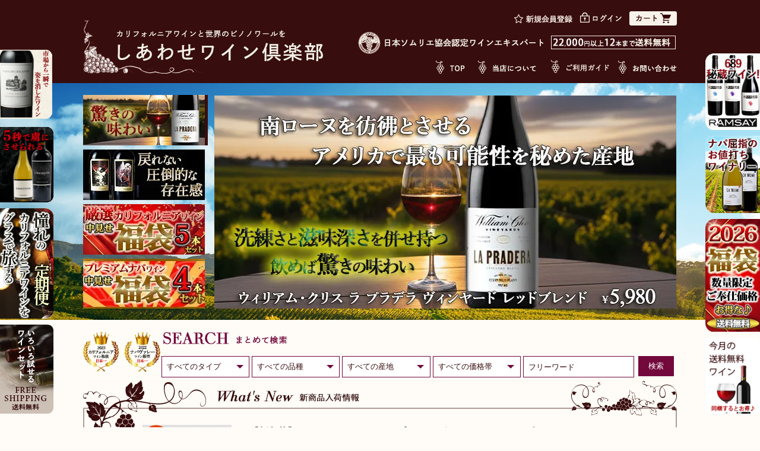

--- FILE ---
content_type: text/html; charset=EUC-JP
request_url: https://www.shiawasewine-c.com/?mode=grp&gid=184005&sort=p
body_size: 19078
content:
<!DOCTYPE html PUBLIC "-//W3C//DTD XHTML 1.0 Transitional//EN" "http://www.w3.org/TR/xhtml1/DTD/xhtml1-transitional.dtd">
<html xmlns:og="http://ogp.me/ns#" xmlns:fb="http://www.facebook.com/2008/fbml" xmlns:mixi="http://mixi-platform.com/ns#" xmlns="http://www.w3.org/1999/xhtml" xml:lang="ja" lang="ja" dir="ltr">
<head>
<meta http-equiv="content-type" content="text/html; charset=euc-jp" />
<meta http-equiv="X-UA-Compatible" content="IE=edge,chrome=1" />
<title>木箱 - カリフォルニアワインとピノノワールのワイン通販はしあわせワイン倶楽部</title>
<meta name="Keywords" content="その他,ワイン　通販,カリフォルニアワイン" />
<meta name="Description" content="ワインの通販サイト｜しあわせワイン倶楽部のワインアクセサリーをその他から探すについてご案内しています。" />
<meta name="Author" content="" />
<meta name="Copyright" content="Copyright 2011 WineLovers Inc." />
<meta http-equiv="content-style-type" content="text/css" />
<meta http-equiv="content-script-type" content="text/javascript" />
<link rel="stylesheet" href="https://img06.shop-pro.jp/PA01131/940/css/4/index.css?cmsp_timestamp=20260116094307" type="text/css" />
<link rel="stylesheet" href="https://img06.shop-pro.jp/PA01131/940/css/4/product_list.css?cmsp_timestamp=20260116094307" type="text/css" />
<script async src="https://www.googletagmanager.com/gtag/js?id=AW-16844422653"></script>
<script>
window.dataLayer = window.dataLayer || [];
function gtag(){dataLayer.push(arguments);}
gtag('js', new Date());
gtag('config', 'AW-16844422653');
</script>
<link rel="alternate" type="application/rss+xml" title="rss" href="https://www.shiawasewine-c.com/?mode=rss" />
<link rel="alternate" media="handheld" type="text/html" href="https://www.shiawasewine-c.com/?mode=grp&gid=184005&sort=p" />
<script type="text/javascript" src="//ajax.googleapis.com/ajax/libs/jquery/1.7.2/jquery.min.js" ></script>
<meta property="og:title" content="木箱 - カリフォルニアワインとピノノワールのワイン通販はしあわせワイン倶楽部" />
<meta property="og:description" content="ワインの通販サイト｜しあわせワイン倶楽部のワインアクセサリーをその他から探すについてご案内しています。" />
<meta property="og:url" content="https://www.shiawasewine-c.com?mode=grp&gid=184005&sort=p" />
<meta property="og:site_name" content="カリフォルニアワインとピノノワールのワイン通販はしあわせワイン倶楽部" />
<meta property="og:image" content=""/>
<script type="text/javascript">

  var _gaq = _gaq || [];
  _gaq.push(['_setAccount', 'UA-25730644-1']);
  _gaq.push(['_trackPageview']);

  (function() {
    var ga = document.createElement('script'); ga.type = 'text/javascript'; ga.async = true;
    ga.src = ('https:' == document.location.protocol ? 'https://ssl' : 'http://www') + '.google-analytics.com/ga.js';
    var s = document.getElementsByTagName('script')[0]; s.parentNode.insertBefore(ga, s);
  })();

</script>

<script type="text/javascript" src="https://ajax.googleapis.com/ajax/libs/jquery/1.3.2/jquery.min.js" ></script>
<script type="text/javascript" src="https://ajax.googleapis.com/ajax/libs/jqueryui/1.5.3/jquery-ui.min.js" ></script>
<script type="text/javascript">
	$(document).ready(function(){
		$("#featured > ul").tabs({fx:{opacity: "toggle"}}).tabs("rotate", 5000, true);
	});
</script>

<!-- Google tag (gtag.js) -->
<script async src="https://www.googletagmanager.com/gtag/js?id=G-54V43XBYYN"></script>
<script>
  window.dataLayer = window.dataLayer || [];
  function gtag(){dataLayer.push(arguments);}
  gtag('js', new Date());

  gtag('config', 'G-54V43XBYYN');
</script>
<script>
  var Colorme = {"page":"product_list","shop":{"account_id":"PA01131940","title":"\u30ab\u30ea\u30d5\u30a9\u30eb\u30cb\u30a2\u30ef\u30a4\u30f3\u3068\u30d4\u30ce\u30ce\u30ef\u30fc\u30eb\u306e\u30ef\u30a4\u30f3\u901a\u8ca9\u306f\u3057\u3042\u308f\u305b\u30ef\u30a4\u30f3\u5036\u697d\u90e8"},"basket":{"total_price":0,"items":[]},"customer":{"id":null}};

  (function() {
    function insertScriptTags() {
      var scriptTagDetails = [{"src":"https:\/\/welcome-coupon.colorme.app\/js\/coupon.js?account_id=PA01131940","integrity":null}];
      var entry = document.getElementsByTagName('script')[0];

      scriptTagDetails.forEach(function(tagDetail) {
        var script = document.createElement('script');

        script.type = 'text/javascript';
        script.src = tagDetail.src;
        script.async = true;

        if( tagDetail.integrity ) {
          script.integrity = tagDetail.integrity;
          script.setAttribute('crossorigin', 'anonymous');
        }

        entry.parentNode.insertBefore(script, entry);
      })
    }

    window.addEventListener('load', insertScriptTags, false);
  })();
</script><script>
  var Colorme = {"page":"product_list","shop":{"account_id":"PA01131940","title":"\u30ab\u30ea\u30d5\u30a9\u30eb\u30cb\u30a2\u30ef\u30a4\u30f3\u3068\u30d4\u30ce\u30ce\u30ef\u30fc\u30eb\u306e\u30ef\u30a4\u30f3\u901a\u8ca9\u306f\u3057\u3042\u308f\u305b\u30ef\u30a4\u30f3\u5036\u697d\u90e8"},"basket":{"total_price":0,"items":[]},"customer":{"id":null}};

  (function() {
    function insertFastScriptTags() {
      var scriptTagDetails = [{"src":"https:\/\/custom-options-assets.colorme.app\/custom-options-es5.js","integrity":null}];
      var entry = document.getElementsByTagName('script')[0];

      scriptTagDetails.forEach(function(tagDetail) {
        var script = document.createElement('script');

        script.type = 'text/javascript';
        script.src = tagDetail.src;
        script.async = true;

        if( tagDetail.integrity ) {
          script.integrity = tagDetail.integrity;
          script.setAttribute('crossorigin', 'anonymous');
        }

        entry.parentNode.insertBefore(script, entry);
      })
    }

    window.addEventListener('DOMContentLoaded', insertFastScriptTags, false);
  })();
</script>

<script async src="https://www.googletagmanager.com/gtag/js?id=G-54V43XBYYN"></script>
<script>
  window.dataLayer = window.dataLayer || [];
  function gtag(){dataLayer.push(arguments);}
  gtag('js', new Date());
  
      gtag('config', 'G-54V43XBYYN', (function() {
      var config = {};
      if (Colorme && Colorme.customer && Colorme.customer.id != null) {
        config.user_id = Colorme.customer.id;
      }
      return config;
    })());
  
  </script><script async src="https://zen.one/analytics.js"></script>
</head>
<body>
<meta name="colorme-acc-payload" content="?st=1&pt=10033&ut=184005&at=PA01131940&v=20260117103941&re=&cn=0dc7c8e6d072e946b128b4977d1f177a" width="1" height="1" alt="" /><script>!function(){"use strict";Array.prototype.slice.call(document.getElementsByTagName("script")).filter((function(t){return t.src&&t.src.match(new RegExp("dist/acc-track.js$"))})).forEach((function(t){return document.body.removeChild(t)})),function t(c){var r=arguments.length>1&&void 0!==arguments[1]?arguments[1]:0;if(!(r>=c.length)){var e=document.createElement("script");e.onerror=function(){return t(c,r+1)},e.src="https://"+c[r]+"/dist/acc-track.js?rev=3",document.body.appendChild(e)}}(["acclog001.shop-pro.jp","acclog002.shop-pro.jp"])}();</script>
<script>
	!function(f,b,e,v,n,t,s)
	{if(f.fbq)return;n=f.fbq=function(){n.callMethod?
	n.callMethod.apply(n,arguments):n.queue.push(arguments)};
	if(!f._fbq)f._fbq=n;n.push=n;n.loaded=!0;n.version='2.0';
	n.queue=[];t=b.createElement(e);t.async=!0;
	t.src=v;s=b.getElementsByTagName(e)[0];
	s.parentNode.insertBefore(t,s)}(window, document,'script',
	'https://connect.facebook.net/en_US/fbevents.js');
	fbq('init', '380325495918285');
	fbq('track', 'PageView');
	</script>
	<noscript><img height="1" width="1" style="display:none"
	src="https://www.facebook.com/tr?id=380325495918285&ev=PageView&noscript=1"
	/></noscript>
	
  
<script async src="https://www.googletagmanager.com/gtag/js?id=G-54V43XBYYN"></script>
<script>
  window.dataLayer = window.dataLayer || [];
  function gtag(){dataLayer.push(arguments);}
  gtag('js', new Date());

  gtag('config', 'G-54V43XBYYN');
</script>
  
  
  <script>
  (function(g,d,o){
  g._ltq=g._ltq||[];g._lt=g._lt||function(){g._ltq.push(arguments)};
  var h=location.protocol==='https:'?'https://d.line-scdn.net':'http://d.line-cdn.net';
  var s=d.createElement('script');s.async=1;
  s.src=o||h+'/n/line_tag/public/release/v1/lt.js';
  var t=d.getElementsByTagName('script')[0];t.parentNode.insertBefore(s,t);
	})(window, document);
  _lt('init', {
  customerType: 'lap',
  tagId: '2c44ebc4-55a8-4d4a-979c-ca9e25370e44'
  });
  _lt('send', 'pv', ['2c44ebc4-55a8-4d4a-979c-ca9e25370e44']);
  </script>
  <noscript>
  <img height="1" width="1" style="display:none"
	   src="https://tr.line.me/tag.gif?c_t=lap&t_id=2c44ebc4-55a8-4d4a-979c-ca9e25370e44&e=pv&noscript=1" />
  </noscript>
  
	
	<script type="text/javascript" src="https://ajax.googleapis.com/ajax/libs/jquery/1.3.2/jquery.min.js" ></script>
	<script type="text/javascript" src="https://ajax.googleapis.com/ajax/libs/jqueryui/1.5.3/jquery-ui.min.js" ></script>
	<script type="text/javascript">
	$(document).ready(function(){
	$("#featured > ul").tabs({fx:{opacity: "toggle"}}).tabs("rotate", 5000, true);
	});
	</script>
	
	<div id="fb-root"></div>
	
	<script>
	(function(d, s, id) {
	  var js, fjs = d.getElementsByTagName(s)[0];
	  if (d.getElementById(id)) return;
	  js = d.createElement(s); js.id = id;
	  js.src = "//connect.facebook.net/ja_JP/all.js#xfbml=1";
	  fjs.parentNode.insertBefore(js, fjs);
	}(document, 'script', 'facebook-jssdk'));
	</script>
	
	<div id="body-back">
	<div id="contents-back">
	<div id="wrapper">
	
	<div id="header">
	<div class="fixleft" style="position:fixed; _position:absolute; left:0; top:80px; z-index:9999;">
		
		
	<p><a href="https://www.shiawasewine-c.com/?pid=106289261"><img src="https://img06.shop-pro.jp/PA01131/940/etc/napahighlands_side_banner.gif?cmsp_timestamp=20200826120831" alt="ナパハイランズ" width="90"></a></p>
	
<p class="mgt10"><a href="https://www.shiawasewine-c.com/?mode=srh&sort=p&keyword=++++submission"><img src="https://img06.shop-pro.jp/PA01131/940/etc/submission_vertical.gif?cmsp_timestamp=20211005140001" alt="サブミッション" width="90"></a></p>
  
<p class="mgt10"><a href="https://www.shiawasewine-c.com/?pid=181298517"><img src="https://img06.shop-pro.jp/PA01131/940/etc_base64/d2luZWNhbXB0YXRlYg.gif?cmsp_timestamp=20240902103236" alt="ワインキャンプ" width="90"></a></p>
		




	<p class="mgt10"><a href="./?mode=grp&gid=186234&sort=p"><img src="https://file001.shop-pro.jp/PA01131/940/top/left3.png" alt="いろいろ試せるワインセット" width="90"></a></p>
	 
	</div>
	
	<div class="fixright" style="position:fixed; _position:absolute; right:0; top:80px; z-index:9999;">
		



<!--
<p class="mgt10"><a href="https://www.shiawasewine-c.com/?mode=f163" target="_blank"><img src="https://img06.shop-pro.jp/PA01131/940/etc/2022xmasbanner2.gif?cmsp_timestamp=20221201102546" alt="2022xmas" width="90"></a></p>-->


		

	
<p class="mgt10"><a href="https://www.shiawasewine-c.com/?mode=srh&sort=p&keyword=%A1%DA%C2%C0%B8%DD%C8%BD%A5%EF%A5%A4%A5%F3%A1%DB++++Six+Eight+Nine+Ramsay" target="_blank"><img src="https://img06.shop-pro.jp/PA01131/940/etc_base64/dGF0ZWJhbmEtbWlnaS1yYW11emVpLTc.gif?cmsp_timestamp=20231120095707" alt="ラムゼイ" width="92"></a></p>
	
<p class="mgt10"><a href="https://www.shiawasewine-c.com/?mode=srh&sort=p&keyword=++++Ca%A1%C7Momi+Winery" target="_blank"><img src="https://img06.shop-pro.jp/PA01131/940/etc_base64/dGF0ZS1iYW5hLW1pZ2kta2Ftb21pLTItMQ.gif?cmsp_timestamp=20231108114512" alt="カモミ" width="92"></a></p>
		
	
<p class="mgt10"><a href="https://www.shiawasewine-c.com/?mode=srh&sort=p&keyword=++++%CA%A1%C2%DE" target="_blank"><img src="https://img06.shop-pro.jp/PA01131/940/etc_base64/MjAyNmh1a3VidWt1cm90YXRlYg.gif?cmsp_timestamp=20251226152029" alt="福袋" width="92"></a></p>


<!--		
<p class="mgt10"><a href="https://www.shiawasewine-c.com/?mode=f182"target="_blank"><img src="https://img06.shop-pro.jp/PA01131/940/etc_base64/ZGVjb3lfdA.gif?cmsp_timestamp=20240801125020"alt="デコイキャンペーン" width="90"></a></p>-->

<p class="mgt10"><a href="https://www.shiawasewine-c.com/?pid=176923631" target="_blank"><img src="https://file001.shop-pro.jp/PA01131/940/top/right5.gif" alt="今月の送料無料ワイン" width="92"></a></p>
<!--
<p class="mgt10"><a href="https://www.shiawasewine-c.com/?mode=f168"><img src="https://img06.shop-pro.jp/PA01131/940/etc_base64/TElORb3EpdClyqG8.png?cmsp_timestamp=20230627112110" alt="LINE" width="92"></a></p>
-->

  
		  
	
			  
	</div>
		
	
	<div class="header" id="pagetop">
	<div class="headtop cf">
	<div class="headwrap cf">
	<h1><a href="./"><img src="https://file001.shop-pro.jp/PA01131/940/top/logo.gif" alt="カリフォルニアワインと世界のピノノワールをしあわせワイン倶楽部"></a></h1>
	<div class="headright">
	<div class="cf">
	<p class="fright mgt5 mgl13"><a href="https://www.shiawasewine-c.com/cart/proxy/basket?shop_id=PA01131940&shop_domain=shiawasewine-c.com" target="_blank"><img src="https://file001.shop-pro.jp/PA01131/940/top/btn_cart.png" alt="買い物カゴ" width="80" /></a></p>
	<p class="fright mgt7 mgl13">
				  <a href="https://www.shiawasewine-c.com/?mode=myaccount" target="_blank"><img src="https://file001.shop-pro.jp/PA01131/940/top/btn_login.png" alt="ログイン" width="70" /></a>
	</p>
	<p class="fright mgt10"><a href="https://members.shop-pro.jp/?mode=members_regi&shop_id=PA01131940" target="_blank"><img src="https://file001.shop-pro.jp/PA01131/940/top/btn_newmember.png" alt="新規会員登録" width="98" height="15" /></a></p>
	</div>
	<div class="mgt10 cf">
	<p class="fleft"><img src="https://file001.shop-pro.jp/PA01131/940/top/head1.gif" alt="日本ソムリエ協会認定ワインエキスパート" width="312"></p>
	<p class="fleft mgt7 mgl13"><img src="https://img06.shop-pro.jp/PA01131/940/etc/head2_12.jpg?cmsp_timestamp=20210401114108" alt="22,000円以上送料無料" width="210"></p>
	</div>
	<ul class="headnavi cf">
	<li class="headnavi5"><a href="https://shiawasewine-c.shop-pro.jp/customer/inquiries/new" target="_blank"><img src="https://file001.shop-pro.jp/PA01131/940/top/headnavi5.gif" alt="お問い合わせ" width="102"></a></li>
	<li class="headnavi3"><a href="./?mode=f2"><img src="https://file001.shop-pro.jp/PA01131/940/top/gnavi_guide.png" alt="ご利用ガイド" width="98"></a></li>
	<li class="headnavi2"><a href="./?mode=f1"><img src="https://file001.shop-pro.jp/PA01131/940/top/headnavi2.gif" alt="当店について" width="106"></a></li>
	<li class="headnavi1"><a href="./"><img src="https://file001.shop-pro.jp/PA01131/940/top/headnavi1.gif" alt="しあわせワイン倶楽部" width="65"></a></li>
	</ul>
	</div>
	</div>
	</div>

 
	  

	  



	  
  <div class="slide" style="width:100%; height:400px; overflow:hidden;">
	
	<iframe src="https://file001.shop-pro.jp/PA01131/940/headslider/index.html" height="400" width="100%" frameborder="0" scrolling="no" allowtransparency="true"></iframe>
	</div>
  
  <style type="text/css">
	.ttl_specialsearch {
	  padding:0 0 20px 5px;
	}
	#special_search {
	  display:flex;
	  justify-content: space-between;
	}
	#special_search * {
	  box-sizing: border-box;
	}
	#selectSpecialSearch {
	  width:93%;
	  display:flex;
	  justify-content: space-between;
	}
	#selectSpecialSearch .wrapper_select{
	  width:100%;
	  margin:0 2px;
	}
	#submitSpecialSearch {
	  width:7%;
	  margin:0 5px;
	}
	#btnSpecialSearch {
	  width:100%;
	  background-color: #72083c;
	  color:#fff;
	  padding: 8px;
	  background-image: none;
	  box-shadow: none;
	  -webkit-appearance: none;
	  appearance: none;
	  border: none;
	}
  
	.wrapper_select{
	  overflow: hidden;
	  width: 90%;
	  margin: 2em auto;
	  text-align: center;
	}
	.wrapper_select select {
	  width: 100%;
	  padding-right: 1em;
	  cursor: pointer;
	  text-indent: 0.01px;
	  text-overflow: ellipsis;
	  border: none;
	  outline: none;
	  background: transparent;
	  background-image: none;
	  box-shadow: none;
	  -webkit-appearance: none;
	  appearance: none;
	}
	.wrapper_select select::-ms-expand {
	  display: none;
	}
	.wrapper_select {
	  position: relative;
	  border-radius: 2px;
	  border: 1px solid #72083c;
	  border-radius: 0;
	  background: #fff;
	}
	.wrapper_select::before {
	  position: absolute;
	  top: 1.2em;
	  right: 0.8em;
	  width: 0;
	  height: 0;
	  padding: 0;
	  content: '';
	  border-left: 6px solid transparent;
	  border-right: 6px solid transparent;
	  border-top: 6px solid #72083c;
	  pointer-events: none;
	}
	.wrapper_select select {
	  padding: 8px 38px 8px 8px;
	  color: #380d0d;
	}
	input#inputTextFreeword {
	  padding: 8px;
	  color: #380d0d;
	  border: 1px solid #72083c;
	  margin: 0 2px;
	  outline:none;
	}
  </style>    
	<div class="searchkey cf" style="background:url(https://img06.shop-pro.jp/PA01131/940/etc_base64/aG9udGVucGMyMDIyMjAyMw.jpg?cmsp_timestamp=20240307105409) no-repeat left center /130px auto;padding:10px 0 0 130px;box-sizing:border-box;">
  <div class="cf ttl_specialsearch"><img src="https://img06.shop-pro.jp/PA01131/940/etc/ttl_specialsearch.png?cmsp_timestamp=20210820170210" alt="まとめて検索"></div>
  <div id="special_search">
	<form id="selectSpecialSearch">
	  <div class="wrapper_select">
		<select id="inputSelectType" name="selectType">
		  
		  <option value="" hidden>すべてのタイプ</option>
		  <option value="【太鼓判ワイン】">太鼓判ワイン</option>
		  <option value="【赤ワイン】">赤ワイン</option>
		  <option value="【白ワイン】">白ワイン</option>
		  <option value="【ロゼワイン】">ロゼワイン</option>
		  <option value="【オレンジワイン】">オレンジワイン</option>
		  <option value="【スパークリングワイン】">スパークリングワイン</option>
		  <option value="【シャンパーニュ】">シャンパーニュ</option>
		  <option value="【オーガニックワイン】">オーガニックワイン</option>
		  <option value="【デザートワイン】">デザートワイン</option>
		  <option value="【ワインセット】">ワインセット</option>
		  <option value="【まとめ買い】">まとめ買い</option>
		  <option value="【直送品】">直送品</option>
		  <option value="【ワインギフト】">ワインギフト</option>
		  <option value="【ハーフサイズワイン】">ハーフサイズワイン</option>
		  <option value="【まかないワイン】">まかないワイン</option>
		  <option value="【わけありワイン】">わけありワイン</option>
		  <option value="【エレガントワイン】">エレガントワイン</option>
		  <option value="【オリーブオイル】">オリーブオイル</option>
		  
  
		</select>
	  </div>
	  <div class="wrapper_select">
		<select id="inputSelectVariety" name="selectVariety">
		  
		  <option value="" hidden>すべての品種</option>
		  <option value="【カベルネソーヴィニヨン(赤）】">カベルネソーヴィニヨン(赤）</option>
		  <option value="【メルロー(赤）】">メルロー(赤）</option>
		  <option value="【ブレンド、メリタージュ（赤）】">ブレンド、メリタージュ（赤）</option>
		  <option value="【ピノノワール(赤）】">ピノノワール(赤）</option>
		  <option value="【ジンファンデル（赤）】">ジンファンデル（赤）</option>
		  <option value="【シラー(赤）】">シラー(赤）</option>
		  <option value="【プティシラー(赤）】">プティシラー(赤）</option>
		  <option value="【カベルネフラン（赤）】">カベルネフラン（赤）</option>
		  <option value="【その他（赤）】">その他（赤）</option>
		  <option value="【シャルドネ(白）】">シャルドネ(白）</option>
		  <option value="【ソーヴィニヨンブラン（白）】">ソーヴィニヨンブラン（白）</option>
		  <option value="【リースリング(白）】">リースリング(白）</option>
		  <option value="【ブレンド(白）】">ブレンド(白）</option>
		  <option value="【ピノノワール（白）】">ピノノワール（白）</option>
		  <option value="【ピノグリ（白）】">ピノグリ（白）</option>
		  <option value="【ヴィオニエ(白）】">ヴィオニエ(白）</option>
		  <option value="【その他(白）】">その他(白）</option>
		  
  
		</select>
	  </div>
	  <div class="wrapper_select">
		<select id="inputSelectArea" name="selectArea">
		  
		  <option value="" hidden>すべての産地</option>
		  <option value="【カリフォルニア】">カリフォルニア</option>
		  <option value="【ノースコースト】">ノースコースト</option>
		  <option value="【ナパ】">ナパ</option>
		  <option value="【ソノマ】">ソノマ</option>
		  <option value="【カーネロス】">カーネロス</option>
		  <option value="【メンドシーノ＆レイク】">メンドシーノ＆レイク</option>
		  <option value="【セントラルコースト】">セントラルコースト</option>
		  <option value="【サンタバーバラ】">サンタバーバラ</option>
		  <option value="【サンタルシアハイランズ】">サンタルシアハイランズ</option>
		  <option value="【モントレー】">モントレー</option>
		  <option value="【パソロブレス】">パソロブレス</option>
		  <option value="【サンルイスオビスポ】">サンルイスオビスポ</option>
		  <option value="【サンタクルーズ】">サンタクルーズ</option>
		  <option value="【ワシントン】">ワシントン</option>
		  <option value="【オレゴン】">オレゴン</option>
		  <option value="【ニューヨーク】">ニューヨーク</option>
		  <option value="【ニュージーランド】">ニュージーランド</option>
		  <option value="【オーストラリア】">オーストラリア</option>
		  <option value="【チリ】">チリ</option>
		  <option value="【その他の各国】">その他の各国</option>
		  
  
		</select>
	  </div>
	  <div class="wrapper_select">
		<select id="inputSelectPrice" name="selectPrice">
		  
		  <option value="" hidden>すべての価格帯</option>
		  <option value="【～999円】">～999円</option>
		  <option value="【1000円～1999円】">1,000円～1,999円</option>
		  <option value="【2000円～2999円】">2,000円～2,999円</option>
		  <option value="【3000円～4999円】">3,000円～4,999円</option>
		  <option value="【5000円～9999円】">5,000円～9,999円</option>
		  <option value="【10000円～】">10,000円～</option>
		  
  
		</select>
	  </div>
	  <input id="inputTextFreeword" type="text" placeholder="フリーワード">
	  
	</form>	
  
	<form id="submitSpecialSearch" action="https://www.shiawasewine-c.com/" method="GET">
	  <input type="hidden" name="mode" value="srh">
	  <input type="hidden" name="sort" value="p">
	  <input type="hidden" name="keyword" id="searchKeyword" value="">
	  <input id="btnSpecialSearch" type="submit" value="検索">
	</form>
	</div>	
  <script>
  var submit = document.getElementById("selectSpecialSearch");
  submit.addEventListener("change", () => {
	var a = inputSelectType.value + " ";
	var b = inputSelectVariety.value + " ";
	var c = inputSelectArea.value + " ";
	var d = inputSelectPrice.value + " ";
	var e = inputTextFreeword.value;
	var inputSearchTerm = document.getElementById("searchKeyword");
	inputSearchTerm.value = (a + b + c + d + e);
  
  });
  </script>		
  
	</div>
        
</div></div>
<div class="new">
<div class="scroll">



<div class="newcon cf">
<p class="newimg"><a href="https://www.shiawasewine-c.com/?pid=190056655">
<img src="https://img06.shop-pro.jp/PA01131/940/etc_base64/d2lsbGlhbWNocmlzX3JlZDU1MA.jpg?cmsp_timestamp=20260115142603" alt="" width="150"></a></p>
<div class="newright">
<h3 class="newtitle"><a href="https://www.shiawasewine-c.com/?pid=190056655">
【新入荷】ウィリアム・クリス ラ プラデラ ヴィンヤード レッドブレンド テキサス</a></h3>
<p class="newprice">テキサス／辛口／赤ワイン／5,400～(税込5,940～)
</p>
<p class="newtext">
「テキサスでワイン？」と驚かれる方も多いかもしれません。けれど実はアメリカで最も可能性を秘めたワイン産地のひとつです。近年のテキサスでは量産ワインではなく、畑名を語れる本格派ワインが次々と誕生し、その中心にいるのが、ウィリアム・クリス・ヴィンヤーズです。<br>クリスはワインエンスージアスト誌が発表する今後の活躍が期待される若手を選出する2020年度のアンダー40の一人に選ばれました。また、2023年世界のベスト100ワイナリー＆ヴィンヤードにて選出され、今後益々注目されること間違いないワイナリーです。現地価格52ドル（約8,000円）のワインが現地よりも大幅に安い特別価格が実現しています！
</p>
</div>
</div>	
	
<div class="newcon cf">
<p class="newimg"><a href="https://www.shiawasewine-c.com/?pid=190013534">
<img src="https://img06.shop-pro.jp/PA01131/940/etc_base64/YnJlYWRhbmRidXR0ZXIwMV81NTA.jpg?cmsp_timestamp=20260109123542" alt="" width="150"></a></p>
<div class="newright">
<h3 class="newtitle"><a href="https://www.shiawasewine-c.com/?pid=190013534">【新入荷】【送料無料】ブレッド＆バター ブレバタ シャルドネ 3本セット</a></h3>
<p class="newprice">カリフォルニア／辛口／白ワイン／10,000(税込11,000)</p>
<p class="newtext">
濃厚で芳醇、コクのあるシャルドネがお好きな方におススメな「シャルドネ」と、スタンダードクラスのシャルドネに感じるバターやバニラの風味は強く主張することなく果実味と酸が調和する、上級キュヴェである「リザーブ シャルドネ」。シャルドネと同じ醸造法を採用し、ワインの品質と風味を保ったまま、低アルコールのワインを実現した新入荷「スライス ド」のシャルドネ３本セットです。
</p>
</div>
</div>
	
<div class="newcon cf">
<p class="newimg"><a href="https://www.shiawasewine-c.com/?mode=srh&keyword=%20%20%20%20Pahlmeyer&sort=n"><img src="https://img06.shop-pro.jp/PA01131/940/product/127893753.jpg" alt="" width="150"></a></p>
<div class="newright">
<h3 class="newtitle"><a href="https://www.shiawasewine-c.com/?mode=srh&keyword=%20%20%20%20Pahlmeyer&sort=n">
【再入荷】パルメイヤー 各種</a></h3>
<p class="newprice">カリフォルニア、ナパ、ナパヴァレー／辛口／赤、白ワイン／19,982(税込21,980)～
</p>
<p class="newtext">
創業者・オーナーのジェイソン・パルメイヤーは弁護士の仕事よりもワインの魅力に魅かれ、ワインビジネス参入を決意。ボルドー大学で醸造学を学びました。<br>
映画「ディスクロージャー」にパルメイヤーのシャルドネが登場し一躍その名前とナパのシャルドネらしい厚みのある味わいが世界的に広がりました。
ナパらしい味わいを持ち味としワインスペクテイターが発表する2017年TOP100ワインにてトップ10入りとなる第9位に選出、シャルドネとしては第1位の評価を獲得。ジェームス・サックリングが発表する2024年トップ100USAワインにてメルローが第1位に選出される快挙を達成しました。シャルドネが有名なパルメイヤーでしたが赤ワインでもその品質を証明しました。その進化は留まる事を知りません。この機会に是非お楽しみください。
</p>
</div>
</div>
	
<div class="newcon cf">
<p class="newimg"><a href="https://www.shiawasewine-c.com/?mode=srh&sort=p&keyword=++++%A5%B6%A1%A6%A5%D7%A5%EA%A5%BA%A5%CA%A1%BC">
<img src="https://img06.shop-pro.jp/PA01131/940/etc_base64/cHJpc29uZXJyYl81NTA.jpg?cmsp_timestamp=20240705135525" alt="" width="150"></a></p>
<div class="newright">
<h3 class="newtitle"><a href="https://www.shiawasewine-c.com/?mode=srh&sort=p&keyword=++++%A5%B6%A1%A6%A5%D7%A5%EA%A5%BA%A5%CA%A1%BC">【新入荷】ザ・プリズナー 各種</a></h3>
<p class="newprice">カリフォルニア／辛口／赤、白ワイン／4,000～(税込4,400～)</p>
<p class="newtext">
  カリフォルニアにレッドブレンドの一大ムーブメントを巻き起こしたワインとして鮮烈なデビューを果たしました。造り手はディヴ・フィニー。ザ・プリズナーを含むオリン・スウィフト・セラーズを立ち上げ、その独特でダークなイメージのラベルと、印象深い味わいで、それまで注目されていなかったジンファンデルブレンドに脚光を浴びせ、 ワイン・スペクテイターTOP100ワインにてトップ10入りを含め瞬く間にランクイン常連ワインとなりました。<br>
また、歌手のレディー・ガガや俳優・歌手のジャスティン・ティンバーレイクなどがその魅力をSNSで発信し、レディー・ガガはラスベガス公演のバックステージにプリズナーのワインを用意。このような影響力がある有名人がプリズナーのワインの素晴らしさを発信して、爆発的な人気を遂げました。
</p>
</div>
</div>
	
	
<div class="newcon cf">
<p class="newimg"><a href="https://www.shiawasewine-c.com/?pid=186941125"><img src="https://img06.shop-pro.jp/PA01131/940/etc_base64/bmF0aXZlOV9jYW5hZGFfY3M1NTA.jpg?cmsp_timestamp=20250613180850" alt="" width="150"></a></p>
<div class="newright">
<h3 class="newtitle"><a href="https://www.shiawasewine-c.com/?pid=186941125">
【再入荷】ネイティブ・ナイン カニャーダ・デ・ロス・ピノス カベルネソーヴィニヨン サンタイネズヴァレー</a></h3>
<p class="newprice">カリフォルニア、ナパ、ラザフォード／辛口 フルボディ／赤ワイン／ 9,000(税込9,900)</p>
<p class="newtext">
現地価格76ドル！本格派カベルネが現地よりもお得に登場！ジェームス・オンティヴェロスの単一畑のピノノワールで造られたネイティブ・ナインは、彼の夢の結晶です。開拓時代、現在のサンタマリアヴァレーにメキシコから来た先祖が得た広大な土地の一画を両親と共に再び手に入れ、1997年に自らの手で8エーカーの畑にピノノワールの苗木を植えました。“ネイティブ・ナイン”という名は、カリフォルニアに渡ってきた先祖から、自身が9代目にあたることから名づけました。<br>
ローム砂質で、海からの冷涼な風が吹き込むサンタマリアヴァレーのテロワールをこよなく愛し、有機栽培にこだわり、サステイナブル農法により丁寧に育てるピノノワール。冷涼な土地ながら、重厚感のあるこの地ならではの豊かな味わいを是非お楽しみください。 </p>
</div>
</div>	
	
	
<div class="newcon cf">
<p class="newimg"><a href="https://www.shiawasewine-c.com/?pid=189423597">
<img src="https://img06.shop-pro.jp/PA01131/940/etc_base64/dml2aWVyX2NoYTU1MA.jpg?cmsp_timestamp=20251224111217" alt="" width="150"></a></p>
<div class="newright">
<h3 class="newtitle"><a href="https://www.shiawasewine-c.com/?pid=189423597">【新入荷】ヴィヴィアー ハイドヴィンヤード シャルドネ カーネロス ナパヴァレー[2023]
</a></h3>
<p class="newprice">カリフォルニア、カーネロス、ナパヴァレー／辛口／白ワイン／16,300(税込17,930)</p>
<p class="newtext">
カリフォルニアのグランクリュ、ハイドヴィンヤードとフランスの融合！<br>ロマネ・コンティのオーナーである、オベール・ド・ヴィレーヌ氏とカリフォルニアを代表するカーネロスの名門栽培家ラリー・ハイド氏が共同経営するナパのワイナリー”ハイド・ド・ヴィレーヌ(HdV)”。その格式の高いワイナリーで世界最高峰のオーナーに認められ19年以上醸造総責任者を務めたステファン・ヴィヴィアー氏のプライベート・ブランドです。<br>
ブルゴーニュの荘厳さとカリフォルニアの華やかさを併せ持つヴィヴィアー氏が手掛けるワインを是非お楽しみください。
</p>
</div>
</div>	
	
<div class="newcon cf">
<p class="newimg"><a href="https://www.shiawasewine-c.com/?mode=srh&sort=p&keyword=++++%CA%A1%C2%DE">
<img src="https://img06.shop-pro.jp/PA01131/940/etc_base64/MjAyNmx1a2N5YmFnNTAxNTUw.jpg?cmsp_timestamp=20251223130142" alt="" width="150"></a></p>
<div class="newright">
<h3 class="newtitle">
<a href="https://www.shiawasewine-c.com/?mode=srh&sort=p&keyword=++++%CA%A1%C2%DE">【新入荷】2026年 福袋 各種
</a></h3>
<p class="newprice">カリフォルニア／辛口／赤 白ワイン／9,982(税込10,980)～</p>
<p class="newtext">
2026年新春ワインの福袋！マヤを手掛けるダラヴァレの限定生産限定復刻希少ワイン入り福袋！当店大人気ワインと通常では割引できないお値打ちワインを厳選した福袋！カルトの頂点スクリーミングの最新ヴィンテージが入った垂直セット福袋！<br>
日頃の感謝を込めまして赤字覚悟の大特価！『カリフォルニアワインらしく』『通常価格でも大満足なワイン』『採算度外視のご奉仕価格』をお約束できる極上のワインを厳選。是非お楽しみください！
</p>
</div>
</div>

<div class="newcon cf">
<div class="newright">
<h3 class="newtitle">年末年始のお知らせ</h3>
<p class="newtext">いつも当店をご利用いただきまして誠に有難うございます。<br>
恐れ入りますが2025年12月27日(土)～2026年1月4日(日)までを当店休業日とさせて頂きます。<br><br>
●年末年始の商品発送につきまして<br>
<span class="bg_pink">
<b>2025年12月26日(金)正午までのご注文は年末年始のお届けが可能です。
<br>
12月26日(金)正午以降のご注文は2026年1月5日(月)より順次出荷いたします。
</b></span>
<br>
<br>
※1月5日の出荷は大変混雑が予想されますので場合により1月6日以降の出荷となる事もございますのでご了承くださいませ。<br>
また休業期間中はお電話のご対応及びメールへのご返信は出来ません事をご了承くださいませ。<br>
お問い合わせいただきましたご連絡につきましては1月5日より順次ご返信させていただきます。<br>
何卒宜しくお願いいたします。
</p>
</div>
</div><br><br>
	
<div class="newcon cf">
<p class="newimg"><a href="https://www.shiawasewine-c.com/?mode=srh&sort=p&keyword=++++%A5%D4%A5%BE%A1%BC%A5%CB%A1%A1%A5%A8%A5%B9%A5%C6%A1%BC%A5%C8%A1%A1Vineyards+%26+Winery+Estate">
<img src="https://img06.shop-pro.jp/PA01131/940/etc_base64/cGlzb25pX2NoYXJfZXN0YXRlX3NsaDU1MA.jpg?cmsp_timestamp=20250110115317" alt="" width="150"></a></p>
<div class="newright">
<h3 class="newtitle">
<a href="https://www.shiawasewine-c.com/?mode=srh&sort=p&keyword=++++%A5%D4%A5%BE%A1%BC%A5%CB%A1%A1%A5%A8%A5%B9%A5%C6%A1%BC%A5%C8%A1%A1Vineyards+%26+Winery+Estate">【新入荷】ピゾーニ エステート 各種
</a></h3>
<p class="newprice">カリフォルニア、モントレー、サンタルシアハイランズ／辛口／赤、白ワイン／15,300(税込16,830)～</p>
<p class="newtext">
サンタルシアハイランズのピノノワールと言えば「ピゾーニ」と誰もが口を揃えます。ゲイリー・ピゾーニ氏が、元来放牧地用に購入した土地に葡萄を植えることを決意したのは1982年のこと。灌漑設備さえ無いなか麓から水を運び、気候に合う葡萄は何かとカベルネソーヴィニョン、メルロー、ピノノワール等を植えました。
アメリカのグランクリュ畑と例えられる銘穣畑になった現在、葡萄のポテンシャルを最大限に引き出すことが出来る生産者にだけ葡萄が供給されています。<br>
ピゾーニ・ヴィンヤードの選び抜いた葡萄だけで作るワインにだけピゾーニ・エステートのワイン名を使います。ピゾーニの自社畑から生まれる超希少シャルドネが入荷いたしました。
</p>
</div>
</div>
	
<div class="newcon cf">
<p class="newimg"><a href="https://www.shiawasewine-c.com/?pid=176738901">
<img src="https://img06.shop-pro.jp/PA01131/940/etc_base64/YnJlYWRfcmVzZXJ2ZV9jaDU1MA.jpg?cmsp_timestamp=20251217103756" alt="" width="150"></a></p>
<div class="newright">
<h3 class="newtitle"><a href="https://www.shiawasewine-c.com/?pid=176738901">【新入荷】ブレッド＆バター リザーブ シャルドネ ロシアンリバーヴァレー</a></h3>
<p class="newprice">カリフォルニア、ソノマ、ロシアンリバーヴァレー／辛口／白ワイン／4,163(税込4,579)</p>
<p class="newtext">
限定生産の上級キュヴェ！カリフォルニアらしさを追求する米大統領ランチミーティングにも選ばれたシンデレラワイン！<br>
ブレッド＆バターは文字通りカリフォルニアのクラシックスタイルともいえる濃厚で芳醇な味わいのワインを手掛けています。<br>
ブレッド＆バターが誇るシャルドネの限定生産で作られる上級キュヴェです。
スタンダードクラスのシャルドネに感じる力強いバターやバニラの風味は強く主張することなく果実に調和しています。クリーミーな口当たりはまさに上級キュヴェの品質を誇り、バランスの良い風味を大切にした完成度の高い味わいに仕上げました。この機会に是非お楽しみください！
</p>
</div>
</div>
	
<div class="newcon cf">
<p class="newimg"><a href="https://www.shiawasewine-c.com/?pid=189098191">
<img src="https://img06.shop-pro.jp/PA01131/940/product/145906618.jpg?cmsp_timestamp=20200114105203" alt="" width="150"></a></p>
<div class="newright">
<h3 class="newtitle"><a href="https://www.shiawasewine-c.com/?pid=189098191">【新入荷】トルパドル・ヴィンヤード シャルドネ タスマニア</a></h3>
<p class="newprice">オーストラリア、タスマニア／辛口／白ワイン／8,700(税込9,570)</p>
<p class="newtext">
タスマニア島南部の銘醸地、コール・リヴァー・ヴァレー。トルパドル・ヴィンヤードがこの地でシャルドネとピノノワールに特化して植樹を始めたのが1988年。葡萄畑はユニークかつ際立った特徴をもち、この畑から生まれる素晴らしい風味と凝縮感のあるワインは高く評価され、トルパドル・ヴィンヤードは2006年に初めて開催された『タスマニア・ヴィンヤード・オブ・ザ・イヤー』に輝きました。<br>
つくられるワインはシャルドネとピノノワールの２種類のみ。しかもその２品種に至っても1本ずつしか造っていません。<br>
ジェームス・サックリングが発表する2025年オーストラリアワインTOP100にてこちらのシャルドネが98点が付けられ、第1位の栄誉を獲得しました。この機会に是非お楽しみください！
</p>
</div>
</div>	
	
<div class="newcon cf">
<p class="newimg"><a href="https://www.shiawasewine-c.com/?mode=srh&keyword=%20%20%20%20Domaine%20Serene&sort=n">
<img src="https://img06.shop-pro.jp/PA01131/940/product/189098198.jpg" alt="" width="150"></a></p>
<div class="newright">
<h3 class="newtitle"><a href="https://www.shiawasewine-c.com/?mode=srh&keyword=%20%20%20%20Domaine%20Serene&sort=n">【新入荷】ドメーヌ・セリーヌ 各種</a></h3>
<p class="newprice">オレゴン／辛口／赤・白ワイン／21,727(税込23,900)～</p>
<p class="newtext">
グレースとケン・エヴェンスタッドの世界で最高のピノノワールをつくりたいという情熱と決意により、オレゴン・ピノノワール発祥の地である、ウィラメットヴァレーのダンディーヒルズにドメーヌ・セリーヌを設立しました。
畑では一貫してエレガントで凝縮した素晴らしいワインをつくる為に収穫量を極端に抑え、灌漑をしないで環境に優しい栽培を行っています。<br>
自社畑ワイナリーヒル・ヴィンヤードの2012ヴィンテージが
デカンター誌が主催するワールドワインアワード2016にて、最も優れたワインに与えられるプラチナ賞のクラスベストを受賞しました。<br>
コート・スッド・ヴィンヤードは唯一ピノノワールとシャルドネの両品種が植えられている自社畑で、約2.4haのシャルドネの畑は火山性のジョリー土壌です。</p>
</div>
</div>
	
	
<div class="newcon cf">
<p class="newimg"><a href="https://www.shiawasewine-c.com/?mode=srh&sort=p&keyword=++++%5B%B4%B3%BB%D9%A5%E9%A5%D9%A5%EB%5D">
<img src="https://img06.shop-pro.jp/PA01131/940/etc_base64/ZHJlc3NhZ2VfY2RfY2NfNTUw.jpg?cmsp_timestamp=20250328095224" alt="" width="150"></a></p>
<div class="newright">
<h3 class="newtitle"><a href="https://www.shiawasewine-c.com/?mode=srh&sort=p&keyword=++++%5B%B4%B3%BB%D9%A5%E9%A5%D9%A5%EB%5D">【オススメ】2026年干支ラベル 各種</a></h3>
<p class="newprice">カリフォルニア／辛口／赤、白ワイン／2,345(税込2,580)～
</p>
<p class="newtext">
来年の干支は「午年（うまどし）」です。干支の中でも、馬は前向きで、力強く前進するイメージがあり、事業の発展や努力が実を結ぶ年とされ、成功や繁栄、新しい挑戦など活気ある一年と期待されています。 そんな午年にふさわしいワインをセレクトいたしました！<br>
1994年に設立されたキャッスル・ロックの上級キュヴェである「ドレサージュ シャルドネ」は、ロス国際コンペでのクラス最高評価を初め6大会で同一年号金賞受賞という快挙を達成しています。<br>
「ライド カベルネソーヴィニヨン」は、ワイン業界で30年以上のキャリアを持つデヴィッド・グリーンとライジングスターと呼ぶにふさわしい注目の醸造家メイヤン・コスチスキーの二人のドリーム・チームによって生まれたワインです。是非、年末年始にお楽しみください。
</p>
</div>
</div>

<div class="newcon cf">
<p class="newimg"><a href="https://www.shiawasewine-c.com/?pid=171472367">
<img src="https://img06.shop-pro.jp/PA01131/940/etc/podere_lapineta_550.jpg?cmsp_timestamp=20221115160154" alt="" width="150"></a></p>
<div class="newright">
<h3 class="newtitle"><a href="https://www.shiawasewine-c.com/?pid=171472367">【再入荷】ポデーレ・モナステロ ラ・ピネタ ピノネロ トスカーナ[ピノノワール]</a></h3>
<p class="newprice">イタリア、トスカーナ／辛口 フルボディ／赤ワイン／6,300(税込6,930)</p>
<p class="newtext">
ポデーレ・モナステロは醸造家のアレッサンドロ・チェライのイタリア史上最高のピノノワールを作るという情熱によって2000年に設立されました。<br>
2006年にトスカーナのピノノワールをリリースすると2012年ヴィンテージでイタリアソムリエ協会が発表した2014年ベストトスカーナワインの称号を獲得しました。翌年にはワインアドヴォケイトとヴィノスの2誌より93点の高得点を獲得。ヴィノスからは「イタリア最高級ピノノワールの1本だが、さらにこのワインにはそれを遥かに凌ぐ情熱がある。」と絶賛されています。ラ・ピネタは類まれな情熱によって生まれたイタリアのロマネコンティであり、イタリア最高のピノノワールの地位を確立しています。見事な凝縮感を誇るスーパータスカンピノノワールを是非お楽しみください。
</p>
</div>
</div>

<div class="newcon cf">
<p class="newimg"><a href="https://www.shiawasewine-c.com/?pid=189457544"><img src="https://img06.shop-pro.jp/PA01131/940/etc_base64/MTg5NDU3NTQ0XzU1MA.jpg?cmsp_timestamp=20251209142806" alt="" width="150"></a></p>
<div class="newright">
<h3 class="newtitle"><a href="https://www.shiawasewine-c.com/?pid=189457544">【新入荷】ザンダー・ソーレン ザンダー ピノノワール ソノマコースト</a></h3>
<p class="newprice">カリフォルニア、ソノマ、ソノマコースト／辛口 ミディアムボディ／赤ワイン／8,100(税込8,910)
</p>
<p class="newtext">
スティーブ・ジョブズ氏と共に米国アップルに重役として勤務し、世界を変えたデジタル音楽製品制作業務に従事したザンダー・ソーレンは、幼い頃から日本文化にとても愛着を持っており、度々日本を訪れては、世界で最も敬愛する日本料理に寄り添う、カリフォルニアワインブランドを作る構想を深めてきました。そして2023年4月に日本市場でリリースしました。アメリカよりも前に日本で先立ってワインの販売を開始したのも日本への愛が読み取れます。<br>
少量生産のこだわり抜いたワインは、複雑さと繊細さを兼ね備え日本の四季の食材に素晴らしくマッチします。デカンター96点の高得点を獲得した繊細さと豊かな風味を兼ね備える1本です。この機会に是非お楽しみください！
</p>
</div></div>
							

		
	</div>
	</div>
	
	<div id="body" class="cf">
	<div id="left-contents">
	<div id="side">
	<p><a href="./?mode=grp&gid=1364204&sort=p"><img src="https://file001.shop-pro.jp/PA01131/940/top/sideguarant.jpg" alt="太鼓判ワイン"></a></p>
	<p class="mgt10"><a href="./?mode=grp&gid=345795&sort=p"><img src="https://file001.shop-pro.jp/PA01131/940/top/sideoutlet.jpg" alt="わけありワイン"></a></p>
	<p class="mgt10"><a href="./?mode=grp&gid=278503&sort=p"><img src="https://file001.shop-pro.jp/PA01131/940/top/sidestaff.jpg" alt="まかないワイン"></a></p>
	<p class="mgt10"><a href="./?mode=grp&gid=186234&sort=p"><img src="https://file001.shop-pro.jp/PA01131/940/top/side_set.jpg" alt="色々試せるワインセット"></a></p>
	
	<h3 class="mgt30"><img src="https://file001.shop-pro.jp/PA01131/940/top/sidewine.gif" alt="タイプから探す" width="200"></h3>
	<ul class="sidecat">
	<li><a href="./?mode=grp&gid=1364204&sort=p">太鼓判ワイン</a></li>
	<li><a href="./?mode=grp&gid=186236&sort=p">赤ワイン</a></li>
	<li><a href="./?mode=grp&gid=186237&sort=p">白ワイン</a></li>
	<li><a href="./?mode=grp&gid=286325&sort=p">ロゼワイン</a></li>
	<li><a href="./?mode=grp&gid=1690485">オレンジワイン</a></li>
	<li><a href="./?mode=grp&gid=186238&sort=p">スパークリングワイン</a></li>
	<li><a href="./?mode=grp&gid=2865908&sort=p">シャンパーニュ</a></li>


	<li><a href="./?mode=grp&gid=963015&sort=p">オーガニックワイン</a></li>
	<li><a href="./?mode=grp&gid=200284&sort=p">デザートワイン</a></li>
	<li><a href="./?mode=grp&gid=186234&sort=p">【送料無料】ワインセット</a></li>
	<li><a href="./?mode=grp&gid=1262812&sort=p">【送料無料】まとめ買い</a></li>
  <li><a href="./?mode=grp&gid=2616957&sort=p">直送品</a></li>
	<li><a href="./?mode=grp&gid=1349657&sort=p">ワインギフト</a></li>
	<li><a href="./?mode=grp&gid=211485&sort=p">ハーフサイズワイン</a></li>
	<li><a href="./?mode=grp&gid=278503&sort=p">まかないワイン</a></li>
	<li><a href="./?mode=grp&gid=345795&sort=p">わけありワイン</a></li>
	<li><a href="./?mode=grp&gid=2531725&sort=p">エレガントワイン</a></li>
	<li><a href="./?mode=grp&gid=453565&sort=p">オリーブオイル</a></li>
	</ul>
	<h3 class="mgt30"><img src="https://file001.shop-pro.jp/PA01131/940/top/sidegrape.gif" alt="ブドウの品種から探す" width="200"></h3>
	<ul class="sidecat">
	<li><a href="./?mode=grp&gid=183985&sort=p">カベルネソーヴィニヨン(赤）</a></li>
	<li><a href="./?mode=grp&gid=183986&sort=p">メルロー(赤）</a></li>
	<li><a href="./?mode=grp&gid=201819&sort=p">ブレンド、メリタージュ（赤）</a></li>
	<li><a href="./?mode=grp&gid=183989&sort=p">ピノノワール(赤）</a></li>
	<li><a href="./?mode=grp&gid=183990&sort=p">ジンファンデル（赤）</a></li>
	<li><a href="./?mode=grp&gid=183992&sort=p">シラー(赤）</a></li>

	<li><a href="./?mode=grp&gid=256054&sort=p">プティシラー(赤）</a></li>
	<li><a href="./?mode=grp&gid=404177&sort=p">カベルネフラン（赤）</a></li>
	<li><a href="./?mode=grp&gid=534075&sort=p">その他（赤）</a></li>
	<li><a href="./?mode=grp&gid=183994&sort=p">シャルドネ(白）</a></li>
	<li><a href="./?mode=grp&gid=183995&sort=p">ソーヴィニヨンブラン（白）</a></li>
	<li><a href="./?mode=grp&gid=199498&sort=p">リースリング(白）</a></li>
	<li><a href="./?mode=grp&gid=201351&sort=p">ブレンド(白）</a></li>
	<li><a href="./?mode=grp&gid=200285&sort=p">ピノノワール（白）</a></li>
	<li><a href="./?mode=grp&gid=184227&sort=p">ピノグリ（白）</a></li>
	<li><a href="./?mode=grp&gid=190414&sort=p">ヴィオニエ(白）</a></li>
	<li><a href="./?mode=grp&gid=199493&sort=p">その他(白）</a></li>
	
	</ul>
	<h3 class="mgt30"><img src="https://file001.shop-pro.jp/PA01131/940/top/sidegrowing.gif" alt="産地から探す" width="200"></h3>
	<ul class="sidecat">
	<li><a href="./?mode=grp&gid=448717&sort=p">カリフォルニア</a></li>
	<li class="nomark"><a href="./?mode=grp&gid=448703&sort=p">-ノースコースト</a></li>
	<li class="nomark2"><a href="./?mode=grp&gid=448704&sort=p">-ナパ</a></li>
	<li class="nomark2"><a href="./?mode=grp&gid=448708&sort=p">-ソノマ</a></li>
	<li class="nomark2"><a href="./?mode=grp&gid=448710&sort=p">-カーネロス</a></li>
	<li class="nomark2"><a href="./?mode=grp&gid=448711&sort=p">-メンドシーノ＆レイク</a></li>
	<li class="nomark"><a href="./?mode=grp&gid=448712&sort=p">-セントラルコースト</a></li>
	<li class="nomark2"><a href="./?mode=grp&gid=448713&sort=p">-サンタバーバラ</a></li>
	<li class="nomark2"><a href="./?mode=grp&gid=448714&sort=p">-サンタルシアハイランズ<br />モントレー</a></li>
	<li class="nomark2"><a href="./?mode=grp&gid=448716&sort=p">-パソロブレス<br />サンルイスオビスポ</a></li>
	<li class="nomark2"><a href="./?mode=grp&gid=560983&sort=p">-サンタクルーズ</a></li>
	<li><a href="./?mode=grp&gid=448720&sort=p">ワシントン</a></li>
	<li><a href="./?mode=grp&gid=448721&sort=p">オレゴン</a></li>
	<li><a href="./?mode=grp&gid=448722&sort=p">ニューヨーク</a></li>
	<li><a href="./?mode=grp&gid=448725&sort=p">ニュージーランド</a></li>

	<li><a href="./?mode=grp&gid=448723&sort=p">オーストラリア</a></li>
	<li><a href="./?mode=grp&gid=448726&sort=p">チリ</a></li>
	<li><a href="./?mode=grp&gid=448729&sort=p">その他の各国</a></li>
	
	</ul>
	<h3 class="mgt30"><img src="https://file001.shop-pro.jp/PA01131/940/top/sideprice.gif" alt="価格帯から探す" width="200"></h3>
	
	<ul class="sidecat">
	<li><a href="./?mode=grp&gid=183969&sort=p">&#12316;999円</a></li>
	<li><a href="./?mode=grp&gid=183970&sort=p">1,000円&#12316;1,999円</a></li>
	<li><a href="./?mode=grp&gid=183981&sort=p">2,000円&#12316;2,999円</a></li>
	<li><a href="./?mode=grp&gid=183983&sort=p">3,000円&#12316;4,999円</a></li>
	<li><a href="./?mode=grp&gid=184007&sort=p">5,000円&#12316;9,999円</a></li>
	<li><a href="./?mode=grp&gid=186233&sort=p">10,000円&#12316;</a></li>
	
	</ul>
	<h3 class="mgt30"><img src="https://file001.shop-pro.jp/PA01131/940/top/sideacces.gif" alt="ワインアクセサリー" width="200"></h3>
	<ul class="sidecat">
		<li><a href="./?mode=grp&gid=2447364&sort=p">ワインアクセサリー</a></li>
	<li><a href="./?mode=grp&gid=184002&sort=p">ワイングラス</a></li>
	<li><a href="./?mode=grp&gid=184003&sort=p">デキャンタグラス</a></li>
	<li><a href="./?mode=grp&gid=184004&sort=p">ワインオープナー</a></li>
	<li><a href="./?mode=grp&gid=1025683&sort=p">ワインセラー</a></li>
	<li><a href="./?mode=grp&gid=184005&sort=p">木箱</a></li>
	<li><a href="./?mode=grp&gid=202139&sort=p">ギフトラッピング</a></li>
	</ul>
	<div class="sideshop">
	<p style="text-align:center;"><img src="https://img06.shop-pro.jp/PA01131/940/etc/yoshi_new1.png?cmsp_timestamp=20200608154414" alt="ショップマネージャー"></p>
	<p class="mgt10">はじめまして♪</p>
	
	<p class="mgt20">店長の木之下嘉明です。</p>
	
	<p class="mgt20">1年間でワインを365本飲みます。（年によってはもっと飲みます）日々、美味しいワインを探しに奮闘中です。ワインから日々、幸せと感動を貰っているので、少しでも皆様と共有できれば嬉しいです！</p>
	
	<p class="mgt20">心をこめてお届けします！</p>
	
	<p class="mgt20">・日本ソムリエ協会認定</p>
	<p>　ワインエキスパート</p>
	<p>・日本ソムリエ協会正会員</p>
	</div>
	
	
	<p class="mgt20"></p>
	
	
	<!--旧カレンダー 
	<script type="text/javascript" charset="sjis" src="https://cal2.e-shops.jp/calendar/if/shop/62665/enc/1"></script>	-->
  
    <div class="side_section side_section_cal">
	<div class="side_cal">
	  <table class="tbl_calendar">
    <caption>2026年1月</caption>
    <tr>
        <th class="sun">日</th>
        <th>月</th>
        <th>火</th>
        <th>水</th>
        <th>木</th>
        <th>金</th>
        <th class="sat">土</th>
    </tr>
    <tr>
<td></td>
<td></td>
<td></td>
<td></td>
<td class="thu holiday" style="background-color: #390d0e; color: #ffffff;">1</td>
<td class="fri" style="background-color: #390d0e; color: #ffffff;">2</td>
<td class="sat" style="background-color: #390d0e; color: #ffffff;">3</td>
</tr>
<tr>
<td class="sun" style="background-color: #390d0e; color: #ffffff;">4</td>
<td class="mon">5</td>
<td class="tue">6</td>
<td class="wed">7</td>
<td class="thu">8</td>
<td class="fri">9</td>
<td class="sat" style="background-color: #390d0e; color: #ffffff;">10</td>
</tr>
<tr>
<td class="sun" style="background-color: #390d0e; color: #ffffff;">11</td>
<td class="mon holiday" style="background-color: #390d0e; color: #ffffff;">12</td>
<td class="tue">13</td>
<td class="wed">14</td>
<td class="thu">15</td>
<td class="fri">16</td>
<td class="sat" style="background-color: #390d0e; color: #ffffff;">17</td>
</tr>
<tr>
<td class="sun" style="background-color: #390d0e; color: #ffffff;">18</td>
<td class="mon">19</td>
<td class="tue">20</td>
<td class="wed">21</td>
<td class="thu">22</td>
<td class="fri">23</td>
<td class="sat" style="background-color: #390d0e; color: #ffffff;">24</td>
</tr>
<tr>
<td class="sun" style="background-color: #390d0e; color: #ffffff;">25</td>
<td class="mon">26</td>
<td class="tue">27</td>
<td class="wed">28</td>
<td class="thu">29</td>
<td class="fri">30</td>
<td class="sat" style="background-color: #390d0e; color: #ffffff;">31</td>
</tr>
</table><table class="tbl_calendar">
    <caption>2026年2月</caption>
    <tr>
        <th class="sun">日</th>
        <th>月</th>
        <th>火</th>
        <th>水</th>
        <th>木</th>
        <th>金</th>
        <th class="sat">土</th>
    </tr>
    <tr>
<td class="sun" style="background-color: #390d0e; color: #ffffff;">1</td>
<td class="mon">2</td>
<td class="tue">3</td>
<td class="wed">4</td>
<td class="thu">5</td>
<td class="fri">6</td>
<td class="sat" style="background-color: #390d0e; color: #ffffff;">7</td>
</tr>
<tr>
<td class="sun" style="background-color: #390d0e; color: #ffffff;">8</td>
<td class="mon">9</td>
<td class="tue">10</td>
<td class="wed holiday" style="background-color: #390d0e; color: #ffffff;">11</td>
<td class="thu">12</td>
<td class="fri">13</td>
<td class="sat" style="background-color: #390d0e; color: #ffffff;">14</td>
</tr>
<tr>
<td class="sun" style="background-color: #390d0e; color: #ffffff;">15</td>
<td class="mon">16</td>
<td class="tue">17</td>
<td class="wed">18</td>
<td class="thu">19</td>
<td class="fri">20</td>
<td class="sat" style="background-color: #390d0e; color: #ffffff;">21</td>
</tr>
<tr>
<td class="sun" style="background-color: #390d0e; color: #ffffff;">22</td>
<td class="mon holiday" style="background-color: #390d0e; color: #ffffff;">23</td>
<td class="tue">24</td>
<td class="wed">25</td>
<td class="thu">26</td>
<td class="fri">27</td>
<td class="sat" style="background-color: #390d0e; color: #ffffff;">28</td>
</tr>
</table>
	</div>
		  <div class="side_cal_memo">
		<strong>色のついている日は休業日となります。</strong>
	  </div>
	  </div>
  <!--
	<p class="mgt20"></p>
	<div class="fb-page" data-href="https://www.facebook.com/&#x3057;&#x3042;&#x308f;&#x305b;&#x30ef;&#x30a4;&#x30f3;&#x5036;&#x697d;&#x90e8;-105707392907654/" data-tabs="timeline" data-width="200" data-height="300" data-small-header="false" data-adapt-container-width="true" data-hide-cover="false" data-show-facepile="true"><blockquote cite="https://www.facebook.com/&#x3057;&#x3042;&#x308f;&#x305b;&#x30ef;&#x30a4;&#x30f3;&#x5036;&#x697d;&#x90e8;-105707392907654/" class="fb-xfbml-parse-ignore"><a href="https://www.facebook.com/&#x3057;&#x3042;&#x308f;&#x305b;&#x30ef;&#x30a4;&#x30f3;&#x5036;&#x697d;&#x90e8;-105707392907654/">しあわせワイン倶楽部</a></blockquote></div>
	
	<div id="fb-root"></div>
	<script>(function(d, s, id) {
	  var js, fjs = d.getElementsByTagName(s)[0];
	  if (d.getElementById(id)) return;
	  js = d.createElement(s); js.id = id;
	  js.src = "//connect.facebook.net/ja_JP/sdk.js#xfbml=1&version=v2.10&appId=482677961882624";
	  fjs.parentNode.insertBefore(js, fjs);
	}(document, 'script', 'facebook-jssdk'));</script>
	-->


	</div>
	</div>

	
	<div id="main-contents">
	<div id="data">
<div class="cate-image">

  
  

  
  








</div>
</div>

<div id="data">









	
	<div class="navi">[並び順を変更] 
		<a href="?mode=grp&gid=184005"> &#187;おすすめ順</a>		<span class="current"> &#187;価格順</span>		<a href="?mode=grp&gid=184005&sort=n"> &#187;新着順</a>	</div>


	
	<div class="pagenavi">
		<div class="preview">
						</div>
		<div class="info">
			全 [30] 商品中 [1-15] 商品を表示しています。
		</div>
		<div class="nextview">
							<a href="?mode=grp&gid=184005&sort=p&page=2">次のページ ＞</a>
					</div>
	</div>



	

<div id="products">
			<div class="product_list">
			<div class="product_item" align="center">

									<a href="?pid=151364722"><img src="https://img06.shop-pro.jp/PA01131/940/product/151364722_th.jpg?cmsp_timestamp=20210205161911" alt="【送料無料】【ワイン木箱】DOMINUS＜ドミナス＞" class="product_image" /></a>
								<div class="name"><a href="?pid=151364722">【送料無料】【ワイン木箱】DOMINUS＜ドミナス＞</a></div>

				<div class="price">





										
					<p class="price_all">1,670円(税込1,837円)</p>
									</div>
				<div class="expl">★ドミナスのワイン木箱★</div>			</div>
		</div>
		
					<div class="product_list">
			<div class="product_item" align="center">

									<a href="?pid=151364911"><img src="https://img06.shop-pro.jp/PA01131/940/product/151364911_th.jpg?cmsp_timestamp=20210205162248" alt="【ワイン木箱】OPUS ONE＜オーパスワン＞" class="product_image" /></a>
								<div class="name"><a href="?pid=151364911">【ワイン木箱】OPUS ONE＜オーパスワン＞</a></div>

				<div class="price">





										
					<p class="price_all">1,670円(税込1,837円)</p>
									</div>
				<div class="expl">★オーパスワンのワイン木箱★</div>			</div>
		</div>
		
					<div class="product_list">
			<div class="product_item" align="center">

									<a href="?pid=151450696"><img src="https://img06.shop-pro.jp/PA01131/940/product/151450696_th.jpg?cmsp_timestamp=20210205162844" alt="【送料無料】【ワイン木箱】SCREAMING EAGLE＜スクリーミングイーグル＞" class="product_image" /></a>
								<div class="name"><a href="?pid=151450696">【送料無料】【ワイン木箱】SCREAMING EAGLE＜スクリーミングイーグル＞</a></div>

				<div class="price">





										
					<p class="price_all">1,670円(税込1,837円)</p>
									</div>
				<div class="expl">★スクリーミングイーグル　ワイン木箱です★</div>			</div>
		</div>
		
					<div class="product_list">
			<div class="product_item" align="center">

									<a href="?pid=151450704"><img src="https://img06.shop-pro.jp/PA01131/940/product/151450704_th.jpg?cmsp_timestamp=20210205163023" alt="【送料無料】【ワイン木箱】OVERTURE＜オーバーチュア＞" class="product_image" /></a>
								<div class="name"><a href="?pid=151450704">【送料無料】【ワイン木箱】OVERTURE＜オーバーチュア＞</a></div>

				<div class="price">





										
					<p class="price_all">1,670円(税込1,837円)</p>
									</div>
				<div class="expl">★オーバーチュア　ワイン木箱です★</div>			</div>
		</div>
		
					<div class="product_list">
			<div class="product_item" align="center">

									<a href="?pid=160605508"><img src="https://img06.shop-pro.jp/PA01131/940/product/160605508_th.jpg?cmsp_timestamp=20210608135929" alt="【ワイン木箱】OTHELLO小サイズ＜オテロ＞" class="product_image" /></a>
								<div class="name"><a href="?pid=160605508">【ワイン木箱】OTHELLO小サイズ＜オテロ＞</a></div>

				<div class="price">





										
					<p class="price_all">1,670円(税込1,837円)</p>
									</div>
				<div class="expl">★オテロ 小サイズのワイン木箱です★</div>			</div>
		</div>
		
		<br style="clear:both;" />			<div class="product_list">
			<div class="product_item" align="center">

									<a href="?pid=160916289"><img src="https://img06.shop-pro.jp/PA01131/940/product/160916289_th.jpg?cmsp_timestamp=20210615144850" alt="【送料無料】【ワイン木箱】BOND 小サイズ＜ボンド＞" class="product_image" /></a>
								<div class="name"><a href="?pid=160916289">【送料無料】【ワイン木箱】BOND 小サイズ＜ボンド＞</a></div>

				<div class="price">





										
					<p class="price_all">1,670円(税込1,837円)</p>
									</div>
				<div class="expl">★ボンド(小)　ワイン木箱です★</div>			</div>
		</div>
		
					<div class="product_list">
			<div class="product_item" align="center">

									<a href="?pid=160916377"><img src="https://img06.shop-pro.jp/PA01131/940/product/160916377_th.jpg?cmsp_timestamp=20210615145253" alt="【ワイン木箱】OPUS ONE(小サイズ)＜オーパスワン＞" class="product_image" /></a>
								<div class="name"><a href="?pid=160916377">【ワイン木箱】OPUS ONE(小サイズ)＜オーパスワン＞</a></div>

				<div class="price">





										
					<p class="price_all">1,670円(税込1,837円)</p>
									</div>
				<div class="expl">★オーパスワン(小)サイズ ワイン木箱です★</div>			</div>
		</div>
		
					<div class="product_list">
			<div class="product_item" align="center">

									<a href="?pid=151357789"><img src="https://img06.shop-pro.jp/PA01131/940/product/151357789_th.jpg?cmsp_timestamp=20210205161709" alt="【送料無料】【ワイン木箱】OTHELLO※大サイズ＜オテロ＞" class="product_image" /></a>
								<div class="name"><a href="?pid=151357789">【送料無料】【ワイン木箱】OTHELLO※大サイズ＜オテロ＞</a></div>

				<div class="price">


<FONT style="color:#FF0000;"></br>SOLD OUT</br></br></br></br></FONT>				</div>
				<div class="expl">★オテロ　ワイン木箱です★</div>			</div>
		</div>
		
					<div class="product_list">
			<div class="product_item" align="center">

									<a href="?pid=151364819"><img src="https://img06.shop-pro.jp/PA01131/940/product/151364819_th.jpg?cmsp_timestamp=20210205162110" alt="【ワイン木箱】CAYMUS＜ケイマス＞" class="product_image" /></a>
								<div class="name"><a href="?pid=151364819">【ワイン木箱】CAYMUS＜ケイマス＞</a></div>

				<div class="price">


<FONT style="color:#FF0000;"></br>SOLD OUT</br></br></br></br></FONT>				</div>
				<div class="expl">★ケイマス　ワイン木箱です★</div>			</div>
		</div>
		
					<div class="product_list">
			<div class="product_item" align="center">

									<a href="?pid=151450639"><img src="https://img06.shop-pro.jp/PA01131/940/product/151450639_th.jpg?cmsp_timestamp=20210205162451" alt="【送料無料】【ワイン木箱】OCIO＜オシオ＞" class="product_image" /></a>
								<div class="name"><a href="?pid=151450639">【送料無料】【ワイン木箱】OCIO＜オシオ＞</a></div>

				<div class="price">


<FONT style="color:#FF0000;"></br>SOLD OUT</br></br></br></br></FONT>				</div>
				<div class="expl">★オシオ　ワイン木箱です★</div>			</div>
		</div>
		
		<br style="clear:both;" />			<div class="product_list">
			<div class="product_item" align="center">

									<a href="?pid=151450658"><img src="https://img06.shop-pro.jp/PA01131/940/product/151450658_th.jpg?cmsp_timestamp=20210205162615" alt="【送料無料】【ワイン木箱】Maya＜マヤ＞" class="product_image" /></a>
								<div class="name"><a href="?pid=151450658">【送料無料】【ワイン木箱】Maya＜マヤ＞</a></div>

				<div class="price">


<FONT style="color:#FF0000;"></br>SOLD OUT</br></br></br></br></FONT>				</div>
				<div class="expl">★マヤ　ワイン木箱です★</div>			</div>
		</div>
		
					<div class="product_list">
			<div class="product_item" align="center">

									<a href="?pid=151450673"><img src="https://img06.shop-pro.jp/PA01131/940/product/151450673_th.jpg?cmsp_timestamp=20210205162726" alt="【ワイン木箱】RIDGE＜リッジ＞" class="product_image" /></a>
								<div class="name"><a href="?pid=151450673">【ワイン木箱】RIDGE＜リッジ＞</a></div>

				<div class="price">


<FONT style="color:#FF0000;"></br>SOLD OUT</br></br></br></br></FONT>				</div>
				<div class="expl">★リッジ　ワイン木箱です★</div>			</div>
		</div>
		
					<div class="product_list">
			<div class="product_item" align="center">

									<a href="?pid=151450720"><img src="https://img06.shop-pro.jp/PA01131/940/product/151450720_th.jpg?cmsp_timestamp=20210205163137" alt="【送料無料】【ワイン木箱】BOND＜ボンド＞" class="product_image" /></a>
								<div class="name"><a href="?pid=151450720">【送料無料】【ワイン木箱】BOND＜ボンド＞</a></div>

				<div class="price">


<FONT style="color:#FF0000;"></br>SOLD OUT</br></br></br></br></FONT>				</div>
				<div class="expl">★ボンド　ワイン木箱です★</div>			</div>
		</div>
		
					<div class="product_list">
			<div class="product_item" align="center">

									<a href="?pid=151534508"><img src="https://img06.shop-pro.jp/PA01131/940/product/151534508_th.jpg?cmsp_timestamp=20210205163301" alt="【送料無料】【ワイン木箱】DUCKHORN＜ダックホーン＞" class="product_image" /></a>
								<div class="name"><a href="?pid=151534508">【送料無料】【ワイン木箱】DUCKHORN＜ダックホーン＞</a></div>

				<div class="price">


<FONT style="color:#FF0000;"></br>SOLD OUT</br></br></br></br></FONT>				</div>
				<div class="expl">★ダックホーン　ワイン木箱です★</div>			</div>
		</div>
		
					<div class="product_list">
			<div class="product_item" align="center">

									<a href="?pid=151534658"><img src="https://img06.shop-pro.jp/PA01131/940/product/151534658_th.jpg?cmsp_timestamp=20210205163413" alt="【送料無料】【ワイン木箱】Freemark abbey＜フリーマークアビー＞" class="product_image" /></a>
								<div class="name"><a href="?pid=151534658">【送料無料】【ワイン木箱】Freemark abbey＜フリーマークアビー＞</a></div>

				<div class="price">


<FONT style="color:#FF0000;"></br>SOLD OUT</br></br></br></br></FONT>				</div>
				<div class="expl">★フリーマークアビー　ワイン木箱です★</div>			</div>
		</div>
		
			</div>

	
	<div class="pagenavi">
		<div class="preview">
						</div>
		<div class="info">
			全 [30] 商品中 [1-15] 商品を表示しています。
		</div>
		<div class="nextview">
							<a href="?mode=grp&gid=184005&sort=p&page=2">次のページ ＞</a>
					</div>
	</div>



</div>	<br class="clear" />
	</div>
	
	</div>
	</div>
	
	
	<div id="footer">
	<div class="footcon cf">
	<h2><img src="https://file001.shop-pro.jp/PA01131/940/top/foottitle.gif" alt="ショッピングガイド"></h2>
	<div class="mgt40 cf">
	<p class="fleft"><img src="https://img06.shop-pro.jp/PA01131/940/etc/foot1_2019.jpg?cmsp_timestamp=20191001140005" alt="配送料全国一律670円" width="460"></p>
	<p class="fright"><img src="https://img06.shop-pro.jp/PA01131/940/etc/foot_2_22000.jpg?cmsp_timestamp=20191001140030" alt="一梱包は最大12本まで同梱可" width="460"></p>
	</div>
	<div class="mgt20 cf">
	<p class="fleft"><img src="https://img06.shop-pro.jp/PA01131/940/etc/foot3_2018.jpg?cmsp_timestamp=20180214152122" alt="平日15時までのご注文は即日出荷" width="460"></p>
	<p class="fright"><img src="https://file001.shop-pro.jp/PA01131/940/top/foot4.jpg" alt="最高のコンディションでお届けします。" width="460"></p>
	</div>
	</div>
	
	<p class="footmenu">|　<a href="./">ホーム</a>　｜　<a href="./?mode=f1">はじめにお読みください</a>　｜　<a href="./?mode=f2">ご利用ガイド</a>　｜ <a href="https://www.shiawasewine-c.com/?mode=myaccount" target="_blank">マイページ</a>　｜ <a href="https://www.shiawasewine-c.com/customer/signup/new" target="_blank">新規会員登録</a>　｜　<a href="https://shiawasewine-c.shop-pro.jp/customer/newsletter/subscriptions/new" target="_blank">メルマガ登録</a>　｜<br>
	｜ <a href="https://www.shiawasewine-c.com/?mode=privacy">プライバシーポリシー</a>　｜　<a href="https://www.shiawasewine-c.com/?mode=sk">特定商取引法に基づく表記</a>　｜　<a href="./?mode=sk">運営会社</a>　｜　<a href="./?mode=f30">カテゴリー</a>　｜　<a href="https://www.shiawasewine-c.com/apps/note/" target="_blank" rel="noopener noreferrer">メディア</a>　｜</p>

	<p class="copy">Copyright&copy; 2011 WineLovers Inc, All Rights Reserved.</p>
		
	</div>
	
	<script type="text/javascript" src="https://file001.shop-pro.jp/PA01131/940/js/jquery.matchHeight-min.js"></script>
	  <script>
		$(function(){
		  $('#recommend_list .product_list,.rank .product_list').matchHeight();
		});
	  </script>
	
	</div>
	</div><script type="text/javascript" src="https://www.shiawasewine-c.com/js/cart.js" ></script>
<script type="text/javascript" src="https://www.shiawasewine-c.com/js/async_cart_in.js" ></script>
<script type="text/javascript" src="https://www.shiawasewine-c.com/js/product_stock.js" ></script>
<script type="text/javascript" src="https://www.shiawasewine-c.com/js/js.cookie.js" ></script>
<script type="text/javascript" src="https://www.shiawasewine-c.com/js/favorite_button.js" ></script>
<script type="text/javascript" src="https://www.e-click.jp/applications/tracking_script/4298"></script>
<script type="text/javascript">
eclick_replace_links_onload('cart_inn');
eclick_replace_links_onload('basket/items/add');
eclick_replace_links_onload('cart/proxy/basket');
</script>
</body></html>

--- FILE ---
content_type: text/html
request_url: https://file001.shop-pro.jp/PA01131/940/headslider/index.html
body_size: 1271
content:
<!DOCTYPE html>
<html>
<head>
<meta http-equiv="content-type" content="text/html; charset=EUC-JP" />
<title>mainimage</title>
<meta http-equiv="content-style-type" content="text/css" />
<meta http-equiv="content-script-type" content="text/javascript" />

<link rel="stylesheet" href="css/slick.css">
<link rel="stylesheet" href="css/slick-theme.css">
<script src="js/jquery.min.js"></script>
<script type="text/javascript" src="js/slick.min.js" charset="utf-8"></script>
<script>
$(function() {
    $('.thumb-item').slick({
        infinite: true,
        slidesToShow: 1,
        slidesToScroll: 1,
        fade: false,
    	  autoplaySpeed:3500,
    	  speed:800,
    	  cssEase: "ease-out",
    	  autoplay:true,
    	  arrows:true,
    	  pauseOnHover:true,
    	  vertical: true,
        asNavFor: '.thumb-item-nav' 
     });

     $('.thumb-item-nav').slick({
        slidesToShow: 4,
        slidesToScroll: 1,
        asNavFor: '.thumb-item',
    	  focusOnSelect: true,
    	  arrows:false,
});
});
</script>
</head>

<body>

<div class="slideback">
<div class="wrap">
<ul class="slider thumb-item">

<li><a href="https://www.shiawasewine-c.com/?pid=190056655" target="_top"><img src="https://img06.shop-pro.jp/PA01131/940/etc_base64/d2lsbGlhbWNocmlzX2Jhbm5lcg.jpg?cmsp_timestamp=20260115161547" width="780" alt="テキサス" target="_top"></a></li>

<li><a href="https://www.shiawasewine-c.com/?mode=srh&sort=p&keyword=++++%A5%B6%A1%A6%A5%D7%A5%EA%A5%BA%A5%CA%A1%BC" target="_top"><img src="https://img06.shop-pro.jp/PA01131/940/etc_base64/cHJpc29uZXIyMDI2YmE.jpg?cmsp_timestamp=20260109101122" width="780" alt="プリズナー" target="_top"></a></li>

<li><a href="https://www.shiawasewine-c.com/?pid=189707796" target="_top"><img src="https://img06.shop-pro.jp/PA01131/940/etc_base64/MjAyNmh1a3VidWt1cm9jYWxi.jpg?cmsp_timestamp=20251224162615" width="780" alt="福袋5本" target="_top"></a></li>

<li><a href="https://www.shiawasewine-c.com/?pid=189707738" target="_top"><img src="https://img06.shop-pro.jp/PA01131/940/etc_base64/MjAyNmh1a3VidWt1cm9uYXBhYg.jpg?cmsp_timestamp=20251224162652" width="780" alt="福袋4本" target="_top"></a></li>

<!--

<li><a href="https://www.shiawasewine-c.com/?pid=178485377" target="_top"><img src="https://img06.shop-pro.jp/PA01131/940/etc_base64/MjAyNmx1Y2t5YmFnX2VhZ2xlMTAwYg.jpg?cmsp_timestamp=20251224131323" width="780" alt="福袋イーグル" target="_top"></a></li>

<li><a href="https://www.shiawasewine-c.com/?pid=181298517" target="_top"><img src="https://img06.shop-pro.jp/PA01131/940/etc_base64/wuel0KXKobw.jpg?cmsp_timestamp=20251210151729" width="780" alt="試飲室" target="_top"></a></li>

<li><a href="https://www.shiawasewine-c.com/?mode=srh&sort=p&keyword=++++%B7%EE%C6%C3%B2%C1%A1%DB" target="_top"><img src="https://img06.shop-pro.jp/PA01131/940/etc_base64/Ym9sbGluZ2Vyc3BlY2lhbGIxMg.jpg?cmsp_timestamp=20251202110609" width="780" alt="シャンパーニュ特価" target="_top"></a></li>

<li><a href="https://www.shiawasewine-c.com/?tid=4&mode=f173" target="_top"><img src="https://img06.shop-pro.jp/PA01131/940/etc_base64/MTByaHdpbmVzZGF5.gif?cmsp_timestamp=20231107165837" width="780" alt="10日ワインの日" target="_top"></a></li>
	
<li><a href="https://www.shiawasewine-c.com/?tid=4&mode=f158" target="_top"><img src="https://img06.shop-pro.jp/PA01131/940/etc_base64/d2luZWRheXRvcA.jpg?cmsp_timestamp=20230517170349" width="780" alt="20日ワイン" target="_top"></a></li>

<li><a href="https://www.shiawasewine-c.com/?tid=4&mode=f172" target="_top"><img src="https://img06.shop-pro.jp/PA01131/940/etc_base64/bWVldGRheWJhbm5lcg.jpg?cmsp_timestamp=20231023175125" width="780" alt="29の日" target="_top"></a></li>

-->

</ul>
<ul class="slider thumb-item-nav">

<li class="thm1"><a name="thm01"><img src="https://img06.shop-pro.jp/PA01131/940/etc_base64/d2lsbGlhbWNocmlzX2Jhbm5lcnM.jpg?cmsp_timestamp=20260115161547" width="205" height="85" alt="テキサス"></a></li>

<li class="thm2"><a name="thm02"><img src="https://img06.shop-pro.jp/PA01131/940/etc_base64/cHJpc29uZXIyMDI2YmFz.jpg?cmsp_timestamp=20260109101122" width="205" height="85" alt="プリズナー"></a></li>
	
<li class="thm3"><a name="thm03"><img src="https://img06.shop-pro.jp/PA01131/940/etc_base64/MjAyNmh1a3VidWt1cm9jYWxicw.jpg?cmsp_timestamp=20251224162615" width="205" height="85" alt="福袋5本"></a></li>

<li class="thm4"><a name="thm04"><img src="https://img06.shop-pro.jp/PA01131/940/etc_base64/MjAyNmh1a3VidWt1cm9uYXBhYnM.jpg?cmsp_timestamp=20251224162652" width="205" height="85" alt="福袋4本"></a></li>



<!--
	
<li class="thm4"><a name="thm04"><img src="https://img06.shop-pro.jp/PA01131/940/etc_base64/MjAyNmx1Y2t5YmFnX2VhZ2xlMTAwYnM.jpg?cmsp_timestamp=20251224131323" width="205" height="85" alt="福袋イーグル"></a></li>

<li class="thm3"><a name="thm03"><img src="https://img06.shop-pro.jp/PA01131/940/etc_base64/vq6l0KXKobw.jpg?cmsp_timestamp=20251210151850" width="205" height="85" alt="試飲室"></a></li>

<li class="thm4"><a name="thm04"><img src="https://img06.shop-pro.jp/PA01131/940/etc_base64/Ym9sbGluZ2Vyc3BlY2lhbGJz.jpg?cmsp_timestamp=20251126131107" width="205" height="85" alt="シャンパーニュ特価"></a></li>

<li class="thm1"><a name="thm01"><img src="https://img06.shop-pro.jp/PA01131/940/etc_base64/MTB0aHdpbmVzZGF5cw.png?cmsp_timestamp=20231107165743" width="205" height="85" alt="10日ワインの日"></a></li>

<li class="thm1"><a name="thm01"><img src="https://img06.shop-pro.jp/PA01131/940/etc/winedaytopbanners.jpg?cmsp_timestamp=20221118151241" width="205" height="85" alt="20日ワイン"></a></li>

<li class="thm1"><a name="thm01"><img src="https://img06.shop-pro.jp/PA01131/940/etc_base64/bWVldGRheWJhbm5lcnM.jpg?cmsp_timestamp=20231023175125" width="205" height="85" alt="29の日"></a></li>

-->

</ul>
</div>
</div>

</body>
</html>

--- FILE ---
content_type: text/css
request_url: https://img06.shop-pro.jp/PA01131/940/css/4/index.css?cmsp_timestamp=20260116094307
body_size: 32702
content:
@charset "utf-8";
------------------------------------------------------------ */
/* ����class*/
.cf {
	zoom:1;/*for IE 5.5-7*/
}
.cf:after {/*for modern browser*/
	content:".";
	display: block;
	height:0px;
	clear:both;
	visibility:hidden;
}
.cf-f {
	overflow:hidden;
 	height:100%;
}

/* ���̥������볫�� */
/* 
------------------------------------------------------------ */
a {color:#000; text-decoration:none;}
a:hover {
	color:#aaa;
	text-decoration:none;
	}
	
.opacity a img{	
-webkit-transition: 0.3s ease-in-out;  
       -moz-transition: 0.3s ease-in-out;  
         -o-transition: 0.3s ease-in-out;  
            transition: 0.3s ease-in-out; 
}
.opacity a img:hover{
opacity: .8;
-webkit-opacity: .8;
-moz-opacity: .8;
filter: alpha(opacity=80);	/* IE lt 8 */
-ms-filter: "alpha(opacity=80)"; /* IE 8 */
}

* {
	margin: 0px;
	padding: 0px;
}
*:after {
  display:block;
  clear:both;} /* ���ε��Ҥϸ���Ǥ� */

body{
/*	background:url(https://img06.shop-pro.jp/PA01131/940/etc/background.jpg?20111004103209) 0px 0px repeat-x #fff;*/
	line-height:1em;
	font-size:15px;
	font-family:"�ҥ饮�γѥ� Pro W3", "Hiragino Kaku Gothic Pro", "�ᥤ�ꥪ", Meiryo, Osaka, "�ͣ� �Х����å�", "MS PGothic", sans-serif;
	color:#4b3801;
	min-height:100%;
	scrollbar-track-color:#ffffff;
}

#body-back{
/*	background:url(https://img06.shop-pro.jp/PA01131/940/etc/background.jpg?20111004103209) 0px 0px repeat-x #fff;*/
	min-height:100%;
	width:100%;
}

.clear{
	clear:both;
}

a{
	color:#997300;
	text-decoration:none;
}

a:hover{
	color:#c59d24;
	text-decoration:underline;
}

img{
	border:none;
}

#contents-back{
/*	background-image:url(https://img06.shop-pro.jp/PA01131/940/etc/contents_back.jpg?20111004103033);*/
	background-position:center top;
	background-repeat:no-repeat;
	min-height:700px;
}

#wrapper{
/*	width:1010px;*/
	margin-left:auto;
	margin-right:auto;
}


#header{
	position:relative;
}

#header #main-logo{
	
}

#header #main-logo a{
	display:block;
	width:480px;
	height:90px;
}

#header #main-logo a h1{
	display:none;
}

#header #seach{
	position:absolute;
	top:25px;
	right:120px;
	line-height:24px;
	width:370px;
}

#header #seach .title{
	background-image:url(https://img06.shop-pro.jp/PA01131/940/etc/search_title.png?20110801154628);
	background-position:left top;
	background-repeat:no-repeat;
	height:23px;
	width:72px;
}

#header #seach .title p{
	display:none;
}

#header #seach #search-category{
	border:1px solid #664d01;
	width:130px;
	padding:3px;
}

#header #seach #search-keyword{
	width:130px;
	border:1px solid #664d01;
	padding:3px;
}

#header #seach #search-button{
	position:absolute;
	bottom:1px;
	right:0px;
}

#header #contact{
	position:absolute;
	top:0px;
	right:120px;
	width:126px;
	height:31px
}

#header #contact a{
	display:block;
	background-image:url(https://img06.shop-pro.jp/PA01131/940/etc/contactus.png?20110801161808);
	background-position:0px 0px;
	background-repeat:no-repeat;
	width:126px;
	height:31px
}

#header #contact a:hover{
	background-position:0px -31px;
}

#header #contact a p{
	display:none;
}

#header #cart{
	position:absolute;
	width:74px;
	height:89px;
	top:2px;
	right:10px;
}

#header #cart a{
	display:block;
	background-image:url(https://img06.shop-pro.jp/PA01131/940/etc/cart.png?20110801163402);
	background-repeat:no-repeat;
	width:74px;
	height:89px;
}

#header #cart a:hover{
	opacity:0.7;
}
#header #cart a p{
	display:none;
}

#header #cart .in-cart1 a{
	background-position:0px -90px;
}

#header #cart .in-cart2 a{
	background-position:0px -180px;
}

#header #cart .in-cart3 a{
	background-position:0px -270px;
}

#header #cart .in-cart4 a{
	background-position:0px -360px;
}

#header #cart .in-cart5 a{
	background-position:0px -450px;
}

#header #cart .in-cart6 a{
	background-position:0px -540px;
}

#header #cart .in-cart7 a{
	background-position:0px -630px;
}

#header #cart .in-cart8 a{
	background-position:0px -720px;
}

#header #cart .in-cart9 a{
	background-position:0px -810px;
}

#header #cart .in-cart10 a{
	background-position:0px -900px;
}

#header #cart .empty-cart a{
	background-position:0px -0px;
	
}

#header #header-menu{
	height:21px;
	width:750px;
	margin-left:200px;
	margin-top:8px;
}

#header #header-menu li{
	list-style-type:none;
	float:left;
}

#header #header-menu li a{
	display:block;
	background-image:url(https://img06.shop-pro.jp/PA01131/940/etc/menu_back.png?20110801172330);
	background-repeat:no-repeat;
	height:21px
}

#header #header-menu li a p{
	display:none;
}

#header #header-menu li#m-home a{
	background-position:0px 0px;
	width:75px
}

#header #header-menu li#m-home a:hover{
	background-position:0px -21px;
}

#header #header-menu li#m-hajime a{
	background-position:-75px 0px;
	width:157px
}

#header #header-menu li#m-hajime a:hover{
	background-position:-75px -21px;
}

#header #header-menu li#m-guide a{
	background-position:-232px 0px;
	width:109px
}

#header #header-menu li#m-guide a:hover{
	background-position:-232px -21px;
}

#header #header-menu li#m-mypage a{
	background-position:-341px 0px;
	width:156px
}

#header #header-menu li#m-mypage a:hover{
	background-position:-341px -21px;
}

#header #header-menu li#m-regist a{
	background-position:-497px 0px;
	width:158px
}

#header #header-menu li#m-regist a:hover{
	background-position:-497px -21px;
}

#header #header-menu li#m-mailmagazine a{
	background-position:-655px 0px;
	width:94px
}

#header #header-menu li#m-mailmagazine a:hover{
	background-position:-655px -21px;
}

#body{
	clear:both;
	width:1000px;
	margin-left:auto;
	margin-right:auto;
	padding-top:10px;
}

#body #left-contents{
	width:200px;
	float:left;
/*
	background-image:url(https://img06.shop-pro.jp/PA01131/940/etc/contents_area_back.png?20110804111117);
	background-repeat:repeat;
	background-position:left top;
	-webkit-border-top-left-radius: 10px;
	-moz-border-radius-topleft: 10px;
	border-top-left-radius: 10px;
	box-shadow:2px 2px 5px rgba(0, 0, 0, 0.3);
	-moz-box-shadow: 2px 2px 5px rgba(0, 0, 0, 0.3);
	-webkit-box-shadow: 2px 2px 5px rgba(0, 0, 0, 0.3);
	min-height:400px;
*/
}

#body #main-contents{
	width:780px;
	float:right;
	position: relative;
/*
	background-image:url(https://img06.shop-pro.jp/PA01131/940/etc/contents_area_back.png?20110804111117);
	background-repeat:repeat;
	background-position:left top;
	-webkit-border-top-right-radius: 10px;
	-moz-border-radius-topright: 10px;
	border-top-right-radius: 10px;
	box-shadow:2px 2px 5px rgba(0, 0, 0, 0.3);
	-moz-box-shadow: 2px 2px 5px rgba(0, 0, 0, 0.3);
	-webkit-box-shadow: 2px 2px 5px rgba(0, 0, 0, 0.3);
	min-height:400px;
	position:relative;
*/
}


#body #main-bottom-contents{
	margin-top:20px;
	width:780px;
	float:right;
/*
	background-image:url(https://img06.shop-pro.jp/PA01131/940/etc/contents_area_back.png?20110804111117);
	background-repeat:repeat;
	background-position:left top;
	-webkit-border-bottom-right-radius: 10px;
	-moz-border-radius-bottomright: 10px;
	border-bottom-right-radius: 10px;
	box-shadow:2px 2px 5px rgba(0, 0, 0, 0.3);
	-moz-box-shadow: 2px 2px 5px rgba(0, 0, 0, 0.3);
	-webkit-box-shadow: 2px 2px 5px rgba(0, 0, 0, 0.3);
	min-height:50px;
*/
}




#body #main-bottom-contents #haisou-info{
	width:745px;
	height:1700px;
	background-image:url(https://img06.shop-pro.jp/PA01131/940/etc/customerreview_honten_1.jpg?cmsp_timestamp=20170327153321);
	background-repeat:no-repeat;
	background-position:left top;
	margin-top:20px;
	margin-left:20px;
	margin-bottom:10px;
}

#body #main-bottom-contents #haisou-info p{
	display:none;
}

#body #main-bottom-contents p{
	margin:1em 20px;
	line-height:1.5;
}

#footer{
	clear:both;
	padding-top:20px;
	position:relative;
	width:1000px;
	margin-right:auto;
	margin-left:auto;
	padding-bottom:50px;
}

#footer #footer-menu{
	color:#999;
	line-height:1.8;
}


#footer #copyright{
	text-align:right;
	font-size:12px;
	color:#999;
	position:absolute;
	right:0px;
	top:20px;
}

#footer #footer-caption{
	margin-top:1em;
	text-align:right;
	line-height:1.5;
	color:#999;
}

#body #left-contents .title{
	background-repeat:no-repeat;
	background-position:left top;
	height:25px;
	margin:10px;
	text-shadow: 0px 0px 5px #ffebe9;
	font-weight:bold;
	font-size:14px;
	padding-left:30px;
	line-height:25px;
	color:#826201;
}

#body #left-contents .title p{
	display:none;
}


#body #left-contents p{
/*
	margin:10px;
	line-height:1.4;
*/
}

#body #left-contents ul{
	margin:10px;
}

#body #left-contents ul li{
	margin-left:1em;
	line-height:1.4;
	list-style-type:none;
	margin-bottom:0.5em;
	background-image:url(https://img06.shop-pro.jp/PA01131/940/etc/arrow.gif?20110817154447);
	background-repeat:no-repeat;
	background-position:0px center;
	padding-left:10px;
}

/* ���ڡ������̤Υ���ƥ������ */

#body #main-contents #data{
        margin:20px;
}

#body #main-contents #data p{
	margin-top:1em;
	margin-bottom:1em;
	margin-left:2em;
	line-height:1.5;
}

#body #main-contents #data h2{
	margin-bottom:2em;
}

#body #main-contents #data h2 p{
	display:none;
}

#body #main-contents #data h3{
	font-size:18px;
	margin-bottom:0.5em;
	margin-top:1em;
	line-height:1.3;
	background-repeat:no-repeat;
	background-position:left top;
	background-image:url(https://img06.shop-pro.jp/PA01131/940/etc/h3_back.png?20110805153307);
	padding-top:13px;
	padding-left:30px;
	min-height:57px;
	color:#664d01;
	text-shadow: 0px 0px 7px #FFFFFF, 0px 0px 10px #fcddd5, 0px 0px 15px #fac4b7;
}

#body #main-contents #data h4{
	font-size:16px;
	margin-bottom:1em;
	margin-top:1.5em;
	margin-left:1em;
}

#body #main-contents #data h5{
	font-size:14px;
	margin-bottom:0.5em;
	margin-top:1em;
	margin-left:1em;
}

#body #main-contents #data .product_list{
	width:120px;
	float:left;
	padding:3px;
	text-align:center;
}
#body #main-contents #data .product_list .product_image{
	box-shadow:2px 2px 5px rgba(0, 0, 0, 0.4);
	-moz-box-shadow: 2px 2px 5px rgba(0, 0, 0, 0.4);
	-webkit-box-shadow: 2px 2px 5px rgba(0, 0, 0, 0.4);
	border:1px solid #eee;
	padding:3px;
	background-color:#fff;
	margin-bottom:5px;
	max-width:118px;
}
#body #main-contents #data .product_list .name{
	text-align:left;
	line-height:1.2;
	padding-bottom:5px;
	border-bottom:1px dotted #ccc;
	margin-bottom:5px;
	min-height:60px;
}

#body #main-contents #data .product_list .price{
	text-align:left;
}

#body #main-contents #recommend_list .product_list{
	width:170px;
	float:left;
	text-align:center;
	margin: 20px 25px 20px 0;
}
#body #main-contents #recommend_list .product_list:nth-child(5n) {
  margin-right: 0;
}

#body #main-contents #recommend_list .product_list .product_image{
/*
	box-shadow:2px 2px 5px rgba(0, 0, 0, 0.4);
	-moz-box-shadow: 2px 2px 5px rgba(0, 0, 0, 0.4);
	-webkit-box-shadow: 2px 2px 5px rgba(0, 0, 0, 0.4);
	border:1px solid #eee;
	padding:3px;
	background-color:#fff;
	margin-bottom:5px;
	max-width:118px;
*/
width: 100%;
}

#body #main-contents #recommend_list .product_list .name{
	text-align:left;
	line-height:1.2;
	min-height:60px;
	margin-top: 10px;
}

#body #main-contents #recommend_list .product_list .name a{
	color: #380d0d;
	font-weight: bold;
}

#body #main-contents #recommend_list .product_list .price{
	text-align:left;
	color: #7f1f4c;
	font-weight: bold;
}

#body #main-contents #ranking {
  width: 700px;
  margin: 10px auto;
}
#body #main-contents #ranking .product_list{
	width:160px;
	float:left;
	text-align:center;
	margin: 10px 20px 20px 0;
}
#body #main-contents #ranking .product_list:nth-child(1):before {
  content: url("https://file001.shop-pro.jp/PA01131/940/top/icon_rank_01.png") ;
}
#body #main-contents #ranking .product_list:nth-child(2):before {
  content: url("https://file001.shop-pro.jp/PA01131/940/top/icon_rank_02.png") ;
}
#body #main-contents #ranking .product_list:nth-child(3):before {
  content: url("https://file001.shop-pro.jp/PA01131/940/top/icon_rank_03.png") ;
}
#body #main-contents #ranking .product_list:nth-child(4):before {
  content: url("https://file001.shop-pro.jp/PA01131/940/top/icon_rank_04.png") ;
}
#body #main-contents #ranking .product_list:nth-child(4n) {
  margin-right: 0;
}

#body #main-contents #ranking .product_list .product_image{
width: 100%;
}

#body #main-contents #ranking .product_list .name{
	text-align:left;
	line-height:1.2;
	min-height:30px;
	margin-top: 10px;
}

#body #main-contents #ranking .product_list .name a{
	color: #000;
}

#body #main-contents #ranking .product_list .price{
	text-align:left;
	color: #000;
}






#body #main-contents #breadcrumb{
	color:#999;
	padding:5px;
	border-top:1px dotted #ccc;
	margin-top:-25px;
	margin-left:160px;
	margin-right:20px;
}

#body #main-contents #pagetitle{
	background-repeat:no-repeat;
	background-position:left top;
	height:90px;
	margin-top:5px;
	margin-left:5px;
}

#body #main-contents #pagetitle h2 p{
	display:none;
}

.center{
	text-align:center;
}

.left{
	text-align:left;
}

.right{
	text-align:right;
}

#body #main-contents #data .photo-right{
	margin-left:20px;
        margin-top:50px;
	margin-bottom:10px;	float:right;
	text-align:center;
	font-size:10px;
}

#body #main-contents #data .photo-right img{
	box-shadow:2px 2px 5px rgba(0, 0, 0, 0.4);
	-moz-box-shadow: 2px 2px 5px rgba(0, 0, 0, 0.4);

	-webkit-box-shadow: 2px 2px 5px rgba(0, 0, 0, 0.4);
	border:1px solid #eee;
	padding:3px;
	background-color:#fff;
	margin-bottom:10px;
}

#body #main-contents #data .photo-right .inset-img {
	display: block;
	-webkit-box-shadow: inset 2px 2px 7px rgba(0, 0, 0, .6);
	-moz-box-shadow: inset 2px 2px 7px rgba(0, 0, 0, .6);
	box-shadow: inset 2px 2px 7px rgba(0, 0, 0, .6);
	margin-bottom:5px;
}

#body #main-contents #data .photo-right .inset-img img{
	opacity:0;
	box-shadow:none;
	-moz-box-shadow:none;
	-webkit-box-shadow:none;
	border:none;
	padding:0px;
	margin:0px;
}

#body #main-contents #data ul, #body #main-contents #data ol{
	margin-top:1em;
	margin-bottom:1em;
	margin-left:4em;
	line-height:1.5;
}

#body #main-contents #data li{
	list-style-type:auto;
	margin-bottom:0.5em;
}

#body #main-contents #data .picup_banner{
	text-align:center;
}

#body #main-contents #data .picup_banner img{
	-webkit-box-shadow: 2px 2px 7px rgba(0, 0, 0, .6);
	-moz-box-shadow: 2px 2px 7px rgba(0, 0, 0, .6);
	box-shadow: 2px 2px 7px rgba(0, 0, 0, .6);
}

#body #main-contents #data .picup_banner p{
	display:none;
}

#body #main-contents #data  .button {
	padding-top:1em;
	padding-bottom:1em;
	text-align:center;
	width:300px;
	margin-left:auto;
	margin-right:auto;
	clear:both;
}

#body #main-contents #data  .button a{
        padding:10px;
	display:block;
	text-decoration:none;
	background-color:#4799eb;
	filter: progid:DXImageTransform.Microsoft.gradient(startColorstr='#e5faff', endColorstr='#4799eb'); /* for IE */
	background: -webkit-gradient(linear, left top, left bottom, from(#e5faff), to(#4799eb)); /* for webkit browsers */
	background: -moz-linear-gradient(top,  #e5faff,  #4799eb); /* for firefox 3.6+ */
	background: -o-linear-gradient(top,  #e5faff,  #4799eb); /* for firefox 3.6+ */
	box-shadow:1px 1px 5px rgba(0, 0, 0, 0.4);
	-moz-box-shadow: 1px 1px 5px rgba(0, 0, 0, 0.4);
	-webkit-box-shadow: 1px 1px 5px rgba(0, 0, 0, 0.4);
	-webkit-border-radius: 5px;
	-moz-border-radius: 5px;
	border-radius: 5px; /* Opera 10.5+, future browsers, and now also Internet Explorer 6+ using IE-CSS3 */
	border:none;
	font-size:14px;
	font-weight:bold;
	color:#555;
	margin-top:3px;
	margin-bottom:3px;
	margin-left:3px;
	margin-right:3px;
	text-align:center;
}


#body #main-contents #data  .button a:hover{
	box-shadow:1px 1px 3px rgba(0, 0, 0, 0.6);
	-moz-box-shadow: 1px 1px 3px rgba(0, 0, 0, 0.6);
	-webkit-box-shadow: 1px 1px 3px rgba(0, 0, 0, 0.6);
	color:#FFF;
	margin-left:5px;
	margin-top:5px;
	margin-bottom:1px;
	margin-right:1px;
}

#body #main-contents #data .wine-list{
	margin-left:2em;
	margin-bottom:20px;
}

#body #main-contents #data .wine-list img{
	border:1px solid #eee;
	-webkit-box-shadow: 1px 1px 5px rgba(0, 0, 0, .6);
	-moz-box-shadow: 1px 1px 5px rgba(0, 0, 0, .6);
	box-shadow: 1px 1px 5px rgba(0, 0, 0, .6);
	margin-bottom:10px;
}

#body #main-contents #data .wine-list p{
	margin:0px;
	line-height:1.4;
	font-size:10px;
}

#body #main-contents #data ul.wine-list li{
	list-style-type:none;
	float:left;
	width:330px;
	height:110px;
	padding:10px;
}

#body #main-contents #data ul.wine-list{
	clear:both;
}

#body #main-contents #data ul.wine-list li img{
	float:left;
	margin-right:10px;
	box-shadow:2px 2px 5px rgba(0, 0, 0, 0.4);
	-moz-box-shadow: 2px 2px 5px rgba(0, 0, 0, 0.4);
	-webkit-box-shadow: 2px 2px 5px rgba(0, 0, 0, 0.4);
	border:1px solid #eee;
	padding:3px;
	background-color:#fff;
	margin-bottom:5px;
	max-width:100px;
}

#body #main-contents #data ul.wine-list li p{
	font-size:12px;
	line-height:1.6;
}

/*�̿���*/
.photo {
 background: White;
 padding: 6px;
 border-width: 1px;
 border-style: solid;
 border-color: Silver Gray Gray Silver;
 float: left;
}

/*�ݥ��������*/
.pora1 {
 background-color: White;
 border-color: #DCE3E3 #C1C1C1 #C1C1C1 #DCE3E3;
 border-width: 2px;
 padding: 10px 10px 50px 10px;
 border-style: solid;
 float: left;
}

/*�ݥ�����������طʲ����Ĥ�*/
.pora2 {
 background-color: White; 
border-color: #DCE3E3 #C1C1C1 #C1C1C1 #DCE3E3;
 border-width: 2px;
 padding: 10px 10px 50px 10px;
 border-style: solid;
 float: left;
 background-image: url(https://xxx.seesaa.net/image/xxx.gif);
 background-position: 95% 100%;
 background-repeat: no-repeat;
}

#body #main-contents #data .cate-image{
	text-align:center;
}

#body #main-contents #data .cate-image img{
	-webkit-box-shadow: 2px 2px 7px rgba(0, 0, 0, .6);
	-moz-box-shadow: 2px 2px 7px rgba(0, 0, 0, .6);
	box-shadow: 2px 2px 7px rgba(0, 0, 0, .6);
}

#body #main-contents #data .cate-image p{
	display:none;
}



#body #main-contents #data .photo-left{
	margin-right:20px;
	margin-bottom:10px;
	float:left;
	text-align:center;
	font-size:10px;
}

#body #main-contents #data .photo-left img{
	box-shadow:2px 2px 5px rgba(0, 0, 0, 0.4);
	-moz-box-shadow: 2px 2px 5px rgba(0, 0, 0, 0.4);
	-webkit-box-shadow: 2px 2px 5px rgba(0, 0, 0, 0.4);
	border:1px solid #eee;
	padding:3px;
	background-color:#fff;
	margin-bottom:10px;
}

#body #main-contents #data .photo-left .inset-img {
	display: block;
	-webkit-box-shadow: inset 2px 2px 7px rgba(0, 0, 0, .6);
	-moz-box-shadow: inset 2px 2px 7px rgba(0, 0, 0, .6);
	box-shadow: inset 2px 2px 7px rgba(0, 0, 0, .6);
	margin-bottom:5px;
}

#body #main-contents #data .photo-left .inset-img img{
	opacity:0;
	box-shadow:none;
	-moz-box-shadow:none;
	-webkit-box-shadow:none;
	border:none;
	padding:0px;
	margin:0px;
}

#body #main-contents #data .photo-center{
	margin-center:20px;
	margin-bottom:10px;
	float:center;
	text-align:center;
	font-size:10px;
}

#body #main-contents #data .photo-center img{
	box-shadow:2px 2px 5px rgba(0, 0, 0, 0.4);
	-moz-box-shadow: 2px 2px 5px rgba(0, 0, 0, 0.4);
	-webkit-box-shadow: 2px 2px 5px rgba(0, 0, 0, 0.4);
	border:1px solid #eee;
	padding:3px;
	background-color:#fff;
	margin-bottom:10px;
}

#body #main-contents #data .photo-center .inset-img {
	display: block;
	-webkit-box-shadow: inset 2px 2px 7px rgba(0, 0, 0, .6);
	-moz-box-shadow: inset 2px 2px 7px rgba(0, 0, 0, .6);
	box-shadow: inset 2px 2px 7px rgba(0, 0, 0, .6);
	margin-bottom:5px;
}

#body #main-contents #data .photo-center .inset-img img{
	opacity:0;
	box-shadow:none;
	-moz-box-shadow:none;
	-webkit-box-shadow:none;
	border:none;
	padding:0px;
	margin:0px;
}

#body #main-contents #wrap1{ 
        border-style: solid;
        border-width: 5px;
        border-color: #bcce0b;

}

#body #main-contents #wrap2{ 
        border-style: solid;
        border-width: 5px;
        border-color: #f6c500;

}

#body #main-contents #wrap3{ 
        border-style: solid;
        border-width: 5px;
        border-color: #ac6b25;
}

#body #main-contents #wrap4{ 
        border-style: solid;
        border-width: 5px;
        border-color: #fe6d6e;
}

#body #main-contents #boxArea{
         margin: 0 auto;  
}

mark {
background-color: #eddc44;
color: #ff0000;
}

.BG1 {
background-image: url(https://img06.shop-pro.jp/PA01131/940/etc/duckhorn-BG.jpg?cmsp_timestamp=20150812171036);
}

.button1 {
text-align:center;

}

.photo6 {
border: solid 1px #000 ;    
}


        freeimage    {               
                margin-right:10px;
                margin-bottom:0px;
               }


/* �إå���css */
body {
	margin:0;
	padding:0;
	background: #fffbf6;
}
div, dl, dt, dd, ul, ol, li, h1, h2, h3, h4, h5, h6, pre, form, fieldset, input, textarea, p, blockquote{
	margin: 0;
	padding: 0;
}
li {
	list-style: none;
}
img{border:none;}
.opacity a:hover img{Filter: Alpha(Opacity=85);opacity:.85;}
.f-r{float: right;}
.f-l{float: left;}
p.mgt1{	margin-top:1px;}
p.mgt5{	margin-top:5px;}
.mgt1{margin-top:1px !important;}
.mgt3{margin-top:3px;}
.mgt5{margin-top:5px !important;}
.mgt7{margin-top:7px;}
.mgt10{margin-top:10px;}
.mgt15{margin-top:15px;}
.mgt20{margin-top:20px;}
.mgt25{margin-top:25px;}
.mgt40{margin-top:40px;}
.mgt45{margin-top:45px;}
.mgt50{margin-top:50px !important;}
.mgt55{margin-top:55px;}
.mgt60{margin-top:60px;}
.mgt70{margin-top:70px;}
.mgb5{margin-bottom:5px;}
.mgb10{margin-bottom:10px;}
.mgl3{margin-left:3px;}
.mgl5{margin-left:5px;}
.mgl10{margin-left:10px;}
.mgl15{margin-left:15px;}
.mgl16{margin-left:16px;}
.mgl20{margin-left:20px;}
.mgl22{margin-left:22px;}
.mgl26{margin-left:26px;}
.mgl27{margin-left:27px;}
.mgr15{margin-right:15px;}
.mgr30{margin-right:50px;}
.pdb0{padding-bottom:0 !important;}
.pdr0{padding-right:0 !important;}
.pdt50{padding-top:50px;}
.mgl30{	margin-left:30px;}
.mgl35{	margin-left:35px;}
.mgl40{	margin-left:40px;}
.mgl45{	margin-left:45px;}
.mgb60{	margin-bottom:60px;}
.mgt30{	margin-top:30px;}
.mgr45{margin-right:45px;}
.mgt35{margin-top:35px;}
.textright{text-align:right;}
.fleft{float:left;}
.fright{float:right;}
.t-left{text-align:left !important;}
.t-right{text-align:right !important;}
.textcenter{text-align:center;}

.cf {
	zoom:1;/*for IE 5.5-7*/
}
.cf:after {/*for modern browser*/
	content:".";
	display: block;
	height:0px;
	clear:both;
	visibility:hidden;
}
#pagetop,#side,#main-upper,#footer{
	font-size:12px;
	font-family:"�ҥ饮�γѥ� Pro W3", "Hiragino Kaku Gothic Pro", "�ᥤ�ꥪ", Meiryo, Osaka, "�ͣ� �Х����å�", "MS PGothic", sans-serif;
}
#pagetop a,#side a,#main-upper a,#footer a{
	text-decoration:none;
}
#pagetop a:hover,#side a:hover,#main-upper a:hover,#footer a:hover{
	text-decoration:underline;
}
#pagetop a:hover img,#side a:hover img,#main-upper a:hover img,#footer a:hover img,.fixleft p a:hover img,.fixright p a:hover img{
	Filter: Alpha(Opacity=85);opacity:.85;
}

/* HEADER */
.header{
	width: 100%;
	clear:both;
}
#pagetop{
	position:relative;
	text-align:left;
}
#pagetop:after{
	clear:both;
}
.headtop{
	width:100%;
	height:140px;
	background :#380d0d;
	margin:0 0 0 0;
}
.headwrap{
	width:1000px;
	margin:0 auto;
}
h1{
	float:left;
	padding:0;
	margin:30px 0 0;
	width:412px;
}
.headright{
	float:right;
	width:537px;
	margin:0;
	padding:14px 0 0 0;
}
.headnavi{
	margin:10px 0 0 0;
	width:100%;
}
.headnavi li{
	float:right;
}
.headnavi2{
	margin-left:6px;
}
.headnavi3{
	margin-left:21px;
}
.headnavi4{
	margin-left:19px;
}
.headnavi5{
	margin-left:12px;
}

.searchkey {
    width: 100%;
    margin: 10px auto 5px;
    max-width: 1000px;
}
.search{
	float:right;
  position: relative;
  top: 38px;
}
/*#pagetop form{
	float:right;
	box-sizing: border-box;
	width:250px;
	height:35px;
	padding:10;
	margin:0;
	position:relative;
	border:1px solid #380d0d;
	background:#fff;
}*/
#pagetop form .search_txt{
	float:left;
	width:220px;
	height:33px;
	border:none;
	outline:0;
	font-size:14px;
	background:none;
	margin:0;
	padding:0 0 0 10px;
	box-sizing: border-box;
	color:#380d0d;
	vertical-align:middle;
	background:#fff;
}
#pagetop ::-webkit-input-placeholder {
	color:#380d0d;
}
#pagetop form .search_btn{
	float:right;
	padding:0;
	margin:6px 4px 0 0;
	width:21px;
	height:21px;
	outline:0;
}
#pagetop form .search_btn:hover{
	Filter: Alpha(Opacity=85);opacity:.85;
}
.key{
	float:right;
  position: relative;
  top: 40px;
  left:-10px;
	width:500px;
	height:28px;
	padding:0;
	margin:0 ;
	box-sizing: border-box;
	overflow:hidden;
	font-size:13px;
	color:#380d0d;
	letter-spacing: -.4em;
	font-size:0;
}
.key a{
	display:inline-block;
	border-bottom:1px solid #380d0d;
	line-height:27px;
	font-size:13px;
	color:#380d0d;
	margin-left:28px;
	padding:0;
	box-sizing: border-box;
	height:28px;
	letter-spacing: normal;
}
.key a:hover{
	text-decoration: none !important;
	border-bottom:none;
}

.new{
	width:1000px;
	height:280px;
	margin:0 auto;
	padding:75px 10px 0 100px;
	background : url("https://file001.shop-pro.jp/PA01131/940/top/newback.gif") 0 0 no-repeat;
	box-sizing: border-box;
}
.scroll{
	margin:0;
	padding:0;
	overflow:auto;
	width:100%;
	height:170px;
	box-sizing: border-box;
}
.newcon{
	margin-top:40px;
}
.newcon:first-child{
	margin-top:0px;
}
.newimg{
	float:left;
	width:150px;
}
.newright{
	float:left;
	margin:0 0 0 30px;
	width:650px;
}
.newcon a{
	color:#333333;
}
.newtitle{
	font-size:16px;
	line-height: 1.5em;
}
.newprice{
	margin:10px 0 6px;
	color:#333333;
	font-size:14px;
	line-height:22px;
}
.newtext{
	color:#333333;
	font-size:14px;
	line-height:22px;
}

.mgt7{margin-top:7px;}
.mgl13{margin-left:13px;}


/* ��ե�css */
#side{
	width: 200px;
/*	margin:30px 0px 0 25px;*/
	padding:0;
}
.sideshop{
	color:#000000;
	font-size:14px;
	border-bottom:3px solid #000;
	padding-bottom:12px;
	margin-bottom:30px;
}
.sidecat{
	width:200px;
	margin:20px 0 0 0;
	box-sizing: border-box;
	margin-bottom:14px;
}
.sidecat li{
	padding:0 0 0 22px;
	letter-spacing: -1px;
	background : url("https://file001.shop-pro.jp/PA01131/940/top/sidecatmark.gif") 0 8px no-repeat;
}
.sidecat li a{
	font-size:13px;
	line-height:30px;
	color:#380d0d;
}
.sidecat li.nomark{
	padding:0 0 0 22px;
	letter-spacing: -1px;
	background :none;
}
.sidecat li.nomark2{
	padding:0 0 0 32px;
	letter-spacing: -1px;
	background :none;
}
#side a:hover{
	text-decoration: underline;
}
.noborder{
	border:none !important;
}
.sideshop{
	color:#fff;
	background : url("https://file001.shop-pro.jp/PA01131/940/top/sideshopback.jpg") repeat;
	line-height:18px;
	font-size:12px;
	padding:17px;
	margin:20px 0;
}


/* �եå���css */
#footer{
		width:100%;
		margin:100px  0 0;
		padding:50px 0 90px;
		background:#380d0d;
	}

	.footcon{
		width:940px;
		box-sizing: border-box;
		margin:0 auto ;
	}
	.footmenu{
		margin:60px 0 15px;
		font-size:12px;
		color:#f8f2e9;
		text-align:center;
		line-height: 1.7em;
	}
	.footmenu a{color:#f8f2e9;}
	.copy{
		font-size:13px;
		color:#f8f2e9;
		text-align:center;
	}

/*�ե꡼�ڡ����ɲ���*/

.column {
  display: flex;
  flex-direction: row-reverse;
  justify-content:space-around;
  margin-top: 10px;
  margin-right: 10px;
  margin-bottom: 10px;
  margin-left: 10px;
  background: #D1E1E8;
}

.column-img {
  margin-top: 20px;
  margin-left: 20px;
  margin-right: 30px;	
  text-align:center;
  float: right;
����padding: 5px;
}

.column-img img {
  margin-top: 20px;
  margin-left: 20px;
  margin-right: 30px;	
  text-align:center;
 }

.column-texts {
  box-sizing: border-box;
  padding-top: 10px;
  padding-right: 10px;
  padding-bottom: 10px;
  padding-left: 10px;
  }

.column-texts-title {
  margin: 0px;
  padding-left: 10px;
  font-size: 18px;
  font-weight:600;
}

.column-texts-p {
  margin:10px;
  padding-top: 10px;
  font-size: 16px;
  line-height: 2.0;
}

.column-texts-link {
  padding-top: 20px;
}

.column-texts-link a {
  border: 1px solid #000;
  padding-top: 20px;
  padding-right: 20px;
  padding-bottom: 12px;
  padding-left: 20px;
  font-size: 16px;
  text-decoration: none;
  color: #000;
}

@media screen and (max-width: 767px) {
  .column {
    flex-direction: column;
  }
  .column--reserve {
    flex-direction: column-reverse;
  }
  .column-img {
    width: 100%;
  }
  .column-texts {
    width: 100%;
  }
  .column-texts-title {
    font-size: 16px;
  }
  .column-texts-p {
    font-size: 16px;
  }
  .column-texts-link a {
    font-size: 16px;
  }
  .centering_parent {
    padding: 20px;              /* ;����� */
    background-color:  #ddd;    /* �طʿ����� */
    height: 150px;              /* �⤵���� */
    text-align:  center;        /* ����� */
}
  
  
/* �ƥ�ץ졼�� 180604 */

blockquote,body,dd,div,dl,dt,fieldset,form,h1,h2,h3,h4,h5,h6,input,li,ol,p,pre,textarea,ul{margin:0;padding:0}
._clearf,.item_temp .clear{clear:both}.bg_pink{background-color:#f2c9c5}.bg_purple{background-color:#e3ced8}.item_temp{width:760px;line-height:1.5;float:right;margin:20px auto 30px}.item_temp .section01 .area_l{width:380px;float:left}.item_temp .section01 .area_r{width:340px;float:right}.item_temp .section01 .area_r p.caption{color:#72083c;font-size:14px}.item_temp .section01 .area_r p.title{font-size:18px;color:#370d0e;font-weight:700;letter-spacing:4px;margin-top:20px}.item_temp .section01 .area_r p.headline{margin:20px auto;text-align:center}.item_temp .section01 .area_r p.spec{margin-top:20px}.item_temp .section02 .area p.caption{color:#72083c;font-size:14px}.item_temp .section02 .area p.title{font-size:18px;color:#370d0e;font-weight:700;letter-spacing:4px;margin-top:20px}.item_temp .section02 .area p.headline01{margin-top:10px}.item_temp .section02 .area p.headline02{margin-top:0}.item_temp .section02 .area p.spec{margin-top:20px}.item_temp .section03{margin-top:36px}.item_temp .section03 p.headline{margin:20px auto;text-align:center}.item_temp .wine_data{margin-top:10px}.item_temp .wine_data ul{display:table;width:760px}.item_temp .wine_data ul li{display:table-cell;border-collapse:collapse;border:1px solid #380d0d;border-bottom:none;padding:16px 0;box-sizing:border-box}.item_temp .wine_data ul li:first-child{width:170px;background-color:#c3b3b0;color:#333;text-align:center;vertical-align:middle}.item_temp .wine_data ul li:last-child{width:590px;color:#333;vertical-align:middle;padding-left:26px;border-left:none}.item_temp .wine_data ul.last_border li{border-bottom:1px solid #380d0d}.item_temp .section03 p.text{width:580px;margin:24px auto 0;color:#720808;font-size:14px}.item_temp .section04{background:url(https://img06.shop-pro.jp/PA01131/940/etc/item_temp_bnr03.jpg) no-repeat;width:760px;height:268px;margin-top:34px}.item_temp .section04 p.text{position:absolute;margin:104px 0 0;text-align:center;line-height:2}.item_temp .section05{margin-top:30px;background-color:#fff;border-right:1px solid #e8e4e0;border-bottom:1px solid #e8e4e0}.item_temp .section05_in{border-right:1px solid #bab7b4;border-bottom:1px solid #bab7b4;padding-bottom:40px}.item_temp .section05 p.headline{background-color:#fffbf6;margin-right:-2px;margin-bottom:30px;text-align:center;padding-bottom:30px}.item_temp .section05 p.title{color:#370d0e;text-align:left;font-weight:700;padding:30px 0;font-size:18px;width:680px;margin:0 auto}.item_temp .section05 .area01 p.text,.item_temp .section05 .area02 p.text{font-size:14px;line-height:1.8}.item_temp .section05 .area01{width:680px;margin:0 auto}.item_temp .section05 p.img{width:300px;height:auto !important;}.item_temp .section05 p.img img{width:300px;}.item_temp .section05 .area01 p.img{float:left;margin-right:30px}.item_temp .section05 .area02{width:680px;margin:0 auto}.item_temp .section05 .area02 p.img{float:right;margin-left:34px}.item_temp .section06{background:url(https://img06.shop-pro.jp/PA01131/940/etc/item_temp_bnr04.jpg) no-repeat;width:760px;height:113px;margin-top:50px}.item_temp .section06 p.text01{font-size:19px;width:250px;height:34px;position:absolute;margin:38px 0 0 40px}.item_temp .section06 p.text01 span.doller{font-size:24px}.item_temp .section06 p.text02{font-size:18px;width:320px;height:68px;position:absolute;margin:24px 0 0 360px;letter-spacing:1px}.item_temp .section06 p.text02 span.red_text{color:#c00000}.item_temp .section06 p.text02 span.fs32{font-size:32px}div.area_l img{width:380px}p.img{text-align:center;margin-right:10px!important}p.img:first-child,p.img:nth-child(2){width:319px!important;height:319px!important;margin:10px}p.img:first-child{float:left}p.img:nth-child(2){float:right!important;clear:both}p.img img{margin:auto;width:auto!important;height:auto!important;max-width:100%;max-height:100%}.text{text-align:justify;text-justify:inter-ideograph}p.text{font-size:1rem!important}.section04{position:relative}.section04 .text{height:calc(100% - 104px);overflow:auto;width:100%;line-height:1.9}
h3.tmp180604,h4.tmp180604{background-image:none!important;text-shadow:none!important;padding-left:inherit!important}
  
  .tbl_calendar {
  border: none !important;
  border-collapse: collapse !important;
  border-spacing: 0 !important;
}
.tbl_calendar th, .tbl_calendar td {
  padding: 4px !important;
  text-align: center !important;
  border-bottom: 1px solid #ccc !important;
}


--- FILE ---
content_type: text/css
request_url: https://img06.shop-pro.jp/PA01131/940/css/4/product_list.css?cmsp_timestamp=20260116094307
body_size: 765
content:
#body #main-contents #data .product_list{
	margin:10px;
}

.navi{
	clear:both;
	padding:10px;
	text-align:center;
}

.pagenavi{
	clear:both;
	padding:5px;
	background-color:rgba(255,177,169,0.2);
	color:#664d01;
	position:relative;
}

.pagenavi a{
	color:#664d01;
}

.pagenavi a:hover{
	color:#ffff99;
}

.pagenavi .info{
	300px;
	text-align:center;
	margin-left:auto;
	margin-right:auto;
}

.pagenavi .preview{
	position:absolute;
	left:30px;
}

.pagenavi .nextview{
	position:absolute;
	right:30px;
}

#products{
	padding-top:20px;
	padding-bottom:20px;
	float:left;
}

.nodata{
	color:#999;
}

#body #main-contents #data .cate-image{
	text-align:center;
}

#body #main-contents #data .cate-image img{
	-webkit-box-shadow: 2px 2px 7px rgba(0, 0, 0, .6);
	-moz-box-shadow: 2px 2px 7px rgba(0, 0, 0, .6);
	box-shadow: 2px 2px 7px rgba(0, 0, 0, .6);
}

#body #main-contents #data .cate-image p{
	display:none;
}

--- FILE ---
content_type: text/css
request_url: https://file001.shop-pro.jp/PA01131/940/headslider/css/slick-theme.css
body_size: 1048
content:
@charset 'EUC-JP';
/* Slider */
.slick-loading .slick-list
{
    background: #fff url('../image/ajax-loader.gif') center center no-repeat;
}

/* Icons */
@font-face
{
    font-family: 'slick';
    font-weight: normal;
    font-style: normal;

}
/* Arrows */
.slick-prev,
.slick-next
{
content:"";
    position: absolute;
    display: block;
    cursor: pointer;
    color: transparent;
    border: none;
    outline: none;
    background: transparent;
}
.slick-prev:hover,
.slick-prev:focus,
.slick-next:hover,
.slick-next:focus
{
    color: transparent;
    outline: none;
    background: transparent;
}
.slick-prev:hover:before,
.slick-prev:focus:before,
.slick-next:hover:before,
.slick-next:focus:before
{
    opacity: 1;
}
.slick-prev.slick-disabled:before,
.slick-next.slick-disabled:before
{
    opacity: .25;
}

.slick-prev:before,
.slick-next:before
{
    font-family: 'slick';
    font-size: 1px;
    line-height: 1;

    opacity: .75;
    color: white;
	content:"";
    -webkit-font-smoothing: antialiased;
    -moz-osx-font-smoothing: grayscale;
}

.slick-prev
{
    left: -25px;
}
[dir='rtl'] .slick-prev
{
    right: -25px;
    left: auto;
}
.slick-prev:before
{
    content: '←';
}
[dir='rtl'] .slick-prev:before
{
    content: '→';
}

.slick-next
{
    right: -25px;
}
[dir='rtl'] .slick-next
{
    right: auto;
    left: -25px;
}
.slick-next:before
{
    content: '→';
}
[dir='rtl'] .slick-next:before
{
    content: '←';
}

/* Dots */
.slick-dotted.slick-slider
{
    margin-bottom: 30px;
}

.slick-dots
{
    position: absolute;
    bottom: -25px;

    display: block;

    width: 100%;
    padding: 0;
    margin: 0;

    list-style: none;

    text-align: center;
}
.slick-dots li
{
    position: relative;

    display: inline-block;

    width: 20px;
    height: 20px;
    margin: 0 5px;
    padding: 0;

    cursor: pointer;
}
.slick-dots li button
{
    font-size: 0;
    line-height: 0;

    display: block;

    width: 20px;
    height: 20px;
    padding: 5px;

    cursor: pointer;

    color: transparent;
    border: 0;
    outline: none;
    background: transparent;
}
.slick-dots li button:hover,
.slick-dots li button:focus
{
    outline: none;
}
.slick-dots li button:hover:before,
.slick-dots li button:focus:before
{
    opacity: 1;
}
.slick-dots li button:before
{
    font-family: 'slick';
    font-size: 1px;
    line-height: 1px;

    position: absolute;
    top: 0;
    left: 0;

    width: 12px;
    height: 20px;

    content: '';
    text-align: center;

    opacity: .25;
    color: black;

    -webkit-font-smoothing: antialiased;
    -moz-osx-font-smoothing: grayscale;
}
.slick-dots li.slick-active button:before
{
    opacity: .85;
    color: black;
}
div, dl, dt, dd, ul, ol, li, h1, h2, h3, h4, h5, h6, pre, form, fieldset, input, textarea, p, blockquote, th, td ,a{
	margin: 0;
	padding: 0;
	outline: none;
	border:none;
}
li {
	list-style: none;
}
.slideback{
	background: url(../image/headback_1.jpg)  0 bottom no-repeat;
	background-size: cover;
	padding:20px 0;
}
.wrap{
	margin:0 auto;
	width:1000px;
	height:360px;
	padding:0;
	position:relative;
	overflow:hidden;
}
.thumb-item{
	float:right;
	width:780px;
	height:360px;
	outline: none;
	margin:0;
	overflow:hidden;
}
.thumb-item li{
	width:780px;
	height:360px;
	text-align:center;
	overflow:hidden;
}

.thumb-item-nav{
	float:left;
	width:210px;
	margin:0;
	padding:0;
	box-sizing:border-box;
}
.thumb-item-nav li{
	width:205px !important;
	cursor: pointer;
	float:none;
	margin-top:7px;
}
.thumb-item-nav li:first-child{
	margin-top:0;
}
.thumb-item-nav li a:hover img,
.thumb-item-nav li.slick-current img{
	border-right:solid 5px #380d0d;
}

 .slick-prev, .slick-next {
    padding:0px;
    font-size:25px;
    line-height:44px;
    width:25px; /* 画�E� */
    height:44px /* 画�E發� */
}
.slick-slide a img{
	outline: none;
	border:none;
}